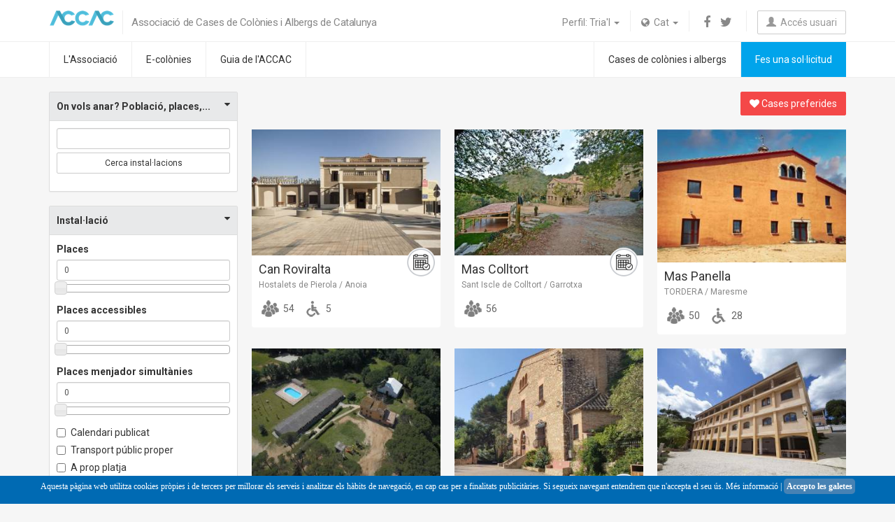

--- FILE ---
content_type: text/html
request_url: https://www.accac.cat/index.php?idioma=cat&seccio=cases&id=174
body_size: 5020
content:
<?xml version='1.0' encoding='utf-8' ?>

  <!DOCTYPE html PUBLIC "-//W3C//DTD XHTML 1.0 Transitional//EN" "http://www.w3.org/TR/xhtml1/DTD/xhtml1-transitional.dtd">

  <html xmlns="http://www.w3.org/1999/xhtml" xml:lang="ca">


  <head>
	
<meta http-equiv="Content-Type" content="application/xhtml+xml; charset=utf-8" />
      
            
      <!-- Go to www.addthis.com/dashboard to customize your tools -->
			<script type="text/javascript" src="//s7.addthis.com/js/300/addthis_widget.js#pubid=ra-574d5649187dbe77"></script>
      
      
		<link rel="canonical" href="https://www.accac.cat/" />
        <link href="//www.accac.cat/webnou/css/bootstrap.min.css" rel="stylesheet"> 
        <link href="//www.accac.cat/webnou/fuentes/stylesheet.css" rel="stylesheet">
        <link rel="stylesheet" href="https://maxcdn.bootstrapcdn.com/font-awesome/4.5.0/css/font-awesome.min.css">


        <link rel="stylesheet" type="text/css" href="//www.accac.cat/webnou/css_propis/estils.css?91774" />
        
        
        <!--<link rel="stylesheet" type="text/css" href="css_propis/seccions/cases.css?122956" />-->
        

        
        <!--<script language='Javascript' type="text/javascript" src="js/richtext.js?10146220"></script>-->

		    <!--<script src="js/jquery.bxslider.min.js"></script>
		    <link href="js/jquery.bxslider.css" rel="stylesheet" />-->
			
			<!-- jQuery (necessary for Bootstrap's JavaScript plugins) -->
			<script src="https://ajax.googleapis.com/ajax/libs/jquery/1.11.3/jquery.min.js"></script>
			<script src="https://code.jquery.com/ui/1.11.3/jquery-ui.min.js"></script>
			<link rel="stylesheet" href="//code.jquery.com/ui/1.11.3/themes/smoothness/jquery-ui.css">
			<!-- Include all compiled plugins (below), or include individual files as needed -->
			<script src="//www.accac.cat/webnou/js/bootstrap.min.js"></script>
      <script language='Javascript' type="text/javascript" src="//www.accac.cat/js/javascript2.js?84024"></script>      


        <title>El Rourell (fins des21) | ACCAC</title>
        <meta name="DESCRIPTION" content="ACCAC: Associació de Cases de Colònies i Albergs de Catalunya">
        <meta name="KEYWORDS" content="ACCAC,Associació,Cases,Colònies,Albergs,Catalunya,natura,escolar,mar,muntanya,escapada,estada,reserva,sol·licitud,grup,excursio,colonia,animals,allotjament,estiu,escola,esplai,agrupament,turisme,familiar,granja escola,aula natura">

        <meta name="title" content="El Rourell (fins des21) | ACCAC">
        <meta name="DC.Title" content="El Rourell (fins des21) | ACCAC">
        <meta http-equiv="title" content="El Rourell (fins des21) | ACCAC">
        <meta name="author" content="ACCAC.cat">
        <meta name="DC.Creator" content="ACCAC.cat">
        <meta http-equiv="keywords" content="ACCAC: Associació de Cases de Colònies i Albergs de Catalunya - ACCAC,Associació,Cases,Colònies,Albergs,Catalunya,natura,escolar,mar,muntanya,escapada,estada,reserva,sol·licitud,grup,excursio,colonia,animals,allotjament,estiu,escola,esplai,agrupament,turisme,familiar,granja escola,aula natura">
        <meta http-equiv="description" content="ACCAC: Associació de Cases de Colònies i Albergs de Catalunya - ACCAC,Associació,Cases,Colònies,Albergs,Catalunya,natura,escolar,mar,muntanya,escapada,estada,reserva,sol·licitud,grup,excursio,colonia,animals,allotjament,estiu,escola,esplai,agrupament,turisme,familiar,granja escola,aula natura">
        <meta http-equiv="DC.Description" content="ACCAC: Associació de Cases de Colònies i Albergs de Catalunya - ACCAC,Associació,Cases,Colònies,Albergs,Catalunya,natura,escolar,mar,muntanya,escapada,estada,reserva,sol·licitud,grup,excursio,colonia,animals,allotjament,estiu,escola,esplai,agrupament,turisme,familiar,granja escola,aula natura">

        <meta name="distribution" content="all">
        <meta name="robots" content="all">
        <meta http-equiv="imagetoolbar" content="no">
		
		        
      
        <meta name="viewport" content="width=device-width, initial-scale=1.0, maximum-scale=1.0, minimum-scale=1.0, user-scalable=no" />                
        
        <meta name="google-site-verification" content="c-QxQhSXs4bGzCXWikrwto1LJNyYyhWsaumh4PkP-jg" />

      	<meta name="google-translate-customization" content="c58c227d69424ed3-a864f6bfffab92b9-g2c38f7fd49ad93b2-d" />
		  <script type='text/javascript' src='https://platform-api.sharethis.com/js/sharethis.js#property=64884cd891ef70001294d16d&product=sop' async='async'></script>
</head>
<body>


    <!-- Fixed navbar -->
    <nav class="navbar navbar-default navbar-fixed-top visible-xs-block">
      <div class="container">
        <div class="navbar-header">
          <button type="button" class="navbar-toggle collapsed" data-toggle="collapse" data-target="#navbar" aria-expanded="false" aria-controls="navbar">
            <span class="sr-only">Toggle navigation</span>
            <span class="icon-bar"></span>
            <span class="icon-bar"></span>
            <span class="icon-bar"></span>
          </button>
          <a class="navbar-brand" href="/"><img src='/webnou/img/logo.png'></a>
        </div>
        <div id="navbar" class="navbar-collapse collapse">
          <ul class="nav navbar-nav">

			<li><a href='index.php'>Inici</a></li>
							<li class="dropdown dropdown-nav">
					<a href="#" class="dropdown-toggle" data-toggle="dropdown" role="button" aria-haspopup="true" aria-expanded="false">El Rourell (fins des21) <span class="caret"></span></a>
					<ul class="dropdown-menu">
						<li><a href='index.php?seccio=cases&amp;id=174#inici'>Inici</a></li>
						<li><a href='index.php?seccio=cases&amp;id=174#ins'>Serveis i equipaments</a></li>
						<li><a href='index.php?seccio=cases&amp;id=174#ser'>Activitats i recursos</a></li>
						<li><a href='index.php?seccio=cases&amp;id=174#sit'>Situació</a></li>
												<li><a href='index.php?seccio=cases&amp;id=174#res'>Fes una sol·licitud</a></li>
						           
						<li><a href="index.php?seccio=cases&id=174#contacte">Contacte</a></li>
						<!--<li><a href="#">Meteorologia</a></li>     -->
						<li><a href='?seccio=afegeixpreferit&id=174'><i class='fa fa-heart-o'></i> Afegir a preferides</a></li>					</ul>
				</li>
							<li class='dropdown dropdown-nav'>
				<a href="#" class="dropdown-toggle" data-toggle="dropdown" role="button" aria-haspopup="true" aria-expanded="false">Cases de colònies i albergs  <span class="caret"></span></a>
				<ul class='dropdown-menu'>
					<li><a href='index.php?seccio=cercav&tip=cases'>Veure-les totes / cercador</a></li>
					<li><a href='index.php?seccio=cercav&accio=resultats&preferides=cerca'>Preferides</a></li>
				</ul>
			</li>
			<li><a href='index.php?seccio=cir'>Fes una sol·licitud</a></li>
						
				<li class="dropdown dropdown-nav">
					<a href="#" class="dropdown-toggle" data-toggle="dropdown" role="button" aria-haspopup="true" aria-expanded="false">Perfils <span class="caret"></span></a>
					<ul class="dropdown-menu">
						<li><a href='index.php?tip=escoles'>Escoles</a></li>
						<li><a href='index.php?tip=entitats'>Entitats</a></li>
						<li><a href='index.php?tip=parti'>Famílies i amics</a></li>
						<li><a href='index.php?tip=gestors'>Gestors</a></li>
					</ul>
				</li>
				<li class="dropdown dropdown-nav">
					<a href="#" class="dropdown-toggle" data-toggle="dropdown" role="button" aria-haspopup="true" aria-expanded="false">L'Associació <span class="caret"></span></a>
					<ul class="dropdown-menu">
						<li><a href='index.php?seccio=associacio'>L'Associació</a></li>
						<li><a href='http://www.e-colonies.cat'>e-colònies</a></li>
						<li><a href='/guia'>Guia de l'ACCAC</a></li>
					</ul>
				</li>									

						
			<li class="dropdown dropdown-nav">
				<a href="#" class="dropdown-toggle" data-toggle="dropdown" role="button" aria-haspopup="true" aria-expanded="false">Idioma <span class="caret"></span></a>
				<ul class="dropdown-menu">
						<li><a href='index.php?idioma=cat'>Català</a></li>
						<li><a href='index.php?idioma=cast'>Español</a></li>
						<li><a href='index.php?idioma=eng'>English</a></li>
						<li><a href='index.php?idioma=fra'>Français</a></li>
				</ul>
			</li>
			<li><a href='index.php?seccio=contacte'>Contacta'ns</a></li>
          </ul>
          <!--<ul class="nav navbar-nav navbar-right">
            <li><a href="../navbar/">Default</a></li>
            <li><a href="../navbar-static-top/">Static top</a></li>
            <li class="active"><a href="./">Fixed top <span class="sr-only">(current)</span></a></li>
          </ul>-->
        </div><!--/.nav-collapse -->
      </div>
    </nav>

    <header>
    <div class='conbordeabajo1 hidden-xs'>

      <div class='container'>
        <div class='row'>
    
                
                <div class='col-sm-6 pull-left'>
                    <div class='logo_lg'><a href="/"><img src='/webnou/img/logo.png' class='img-responsive'></a></div>
                    <div class='claimlogo visible-lg-block'>Associació de Cases de Colònies i Albergs de Catalunya</div>          
                </div>
                <div class='col-sm-6'>
                    
          
                      						  <div class='login_cap hidden-sm'>
						   <a href='https://www.accac.cat/admin' target='_blank'><button type="button" class='btn btn-default'><span class='glyphicon glyphicon-user'></span>&nbsp;&nbsp;Accés usuari</button></a>
						  </div>
					  
                      <div class='separaambfilet'></div>    

                      <div class='xarxes_cap'>
                        <a href='https://www.facebook.com/associacio.accac/?fref=ts' target='_blank'><i class="fa fa-facebook"></i></a>
                        <a href='https://twitter.com/accac_' target='_blank'><i class="fa fa-twitter"></i></a>
													<!--<a class='hidden-sm' href='https://plus.google.com/101570765878433525105' target='_blank'><i class="fa fa-google-plus"></i></a>-->
						                      </div>

                    <div class='separaambfilet'></div>

                    <div class="dropdown menuperfils">					
					  						  <a href="#" class="dropdown-toggle" id="dLabel" type="button" data-toggle="dropdown" aria-haspopup="true" aria-expanded="false"><i class="fa fa-globe"></i>&nbsp;&nbsp;Cat <span class="caret"></span></button>
						  <ul class="dropdown-menu" aria-labelledby="dLabel">
							  <li><a href='index.php?idioma=cast'>Esp</a></li>
							  <li><a href='index.php?idioma=eng'>Eng</a></li>
							  <li><a href='index.php?idioma=fra'>Fra</a></li>
						  </ul>
						  						 
                    </div>  
											<div class='separaambfilet'></div>
						<div class="dropdown menuperfils">
						  <a href="#" class="dropdown-toggle" id="dLabel" type="button" data-toggle="dropdown" aria-haspopup="true" aria-expanded="false">					  
						  						  Perfil: Tria'l						  <span class="caret"></span></a>
						   <ul class="dropdown-menu" aria-labelledby="dLabel">						
							<li><a href='index.php?tip=escoles'>Escoles</a></li>
							<li><a href='index.php?tip=entitats'>Entitats</a></li>
							<li><a href='index.php?tip=parti'>Famílies i amics</a></li>              
							<li><a href='index.php?tip=gestors'>Gestors</a></li>
						  </ul>
						</div>
					                    
                </div>
    
        </div>
      </div>
    </div>
    <div class='conbordeabajo2 hidden-xs'>
      <div class='container'>
        <div class='row'>                      
                
                <div class='col-md-12'>
                    <a class='menuesq' data-toggle="tooltip" data-placement="bottom" title="Qui som" href='index.php?seccio=associacio'>L'Associació</a>        
											<a class='menuesq' data-toggle="tooltip" data-placement="bottom" title="Informa’t al diari digital sobre les colònies i l’educació." href='http://www.e-colonies.cat' target='_blank'>E-colònies</a>
						<a class='menuesq hidden-sm' data-toggle="tooltip" data-placement="bottom" title="Guia de l'ACCAC" href='/guia'>Guia de l'ACCAC</a>
																<a class='menudrt2' title="Demana’ns una proposta personalitzada" data-toggle="tooltip" data-placement="bottom"  href='#res'>Fes una sol·licitud</a>  
					                    
                    <a class='menudrt' title="Descobreix totes les instal·lacions de l’ACCAC" data-toggle="tooltip" data-placement="bottom" href='index.php?seccio=cercav&tip=cases'>Cases de colònies i albergs</a>
      
                </div>
                
        </div>
      </div>
     </div>
    </div>
  </header>

                    <div class='container'>
            
<!--                <div class='row'>
                 <div class='col-lg-12'>
                  
                    <ol class="breadcrumb">
                      <li><a href="#">Home</a></li>
                      <li><a href="#">Library</a></li>
                      <li class="active">Data</li>
                    </ol>
                  
                                     </div>
                </div>
              <div class='col-lg-12'><div class='page-header'><h1>El Rourell (fins des21)</h1></div></div>--><script>self.location.href='index.php?seccio=cercav';</script><script>
$("#programa table").addClass("table").removeAttr("width");
</script></div></div>      

<!-- -->

	<footer>

	<div class='container'>
		<div class='col-md-4'>
			<img class='logopeu' src='https://www.accac.cat/webnou/img/logonegatiu.png' /><br />
			Cr. Viladomat, 174<br />
			08015 BARCELONA<br />
			<!--Av. Portal de l'Àngel, 7, 4t, M/N.<br />
			08002 Barcelona<br />-->
		<br />
			<i class="fa fa-phone fa-fw"></i> +34 93 412 14 37<br />
			<i class="fa fa-envelope fa-fw"></i> <a href="/cdn-cgi/l/email-protection#46272525272506272525272568252732"><span class="__cf_email__" data-cfemail="d6b7b5b5b7b596b7b5b5b7b5f8b5b7a2">[email&#160;protected]</span></a><br />
		<i class="fa fa-globe fa-fw"></i> <a href='https://www.accac.cat'>www.accac.cat</a><br />
		<br />
		<a href='https://www.facebook.com/associacio.accac/?fref=ts' target='_blank'><i class="fa fa-facebook fa-2x"></i></a>&nbsp;&nbsp;&nbsp;
		<a href='https://twitter.com/accac_' target='_blank'><i class="fa fa-twitter fa-2x"></i></a><!--&nbsp;&nbsp;&nbsp;
		<a class='hidden-sm' href='https://plus.google.com/101570765878433525105' target='_blank'><i class="fa fa-google-plus fa-2x"></i></a>-->
		</div>
		<div class='col-md-2'>
			<div class='itempeu'>
				<a href='index.php?seccio=associacio'>L'Associació</a>
			</div>
			<div class='itempeu'>
				<a href='http://www.e-colonies.cat' target='_blank'>E-Colònies</a>
			</div>
			<div class='itempeu'><a href='/guia'>Guia de l'ACCAC</a></div>
			<div class='itempeu'>
				<a href='/lleure'>Revista "Lleure"</a>
			</div>
			<div class='itempeu'>
				<a href='javascript:void(0);'></a>
			</div>
			<div class='itempeu'>
				<a href='index.php?seccio=cercav&tip=cases'>Cases i albergs</a>
			</div>
			<div class='itempeu'>
				<a href='index.php?seccio=cir'>Fes una sol·licitud</a>
			</div>
		</div>
		<div class='col-md-4'>
			<div class='itempeu'>
				<a href='index.php?tip=escoles'>Escoles</a>
			</div>
			<div class='itempeu'>
				<a href='index.php?tip=entitats'>Entitats</a>
			</div>
			<div class='itempeu'>
				<a href='index.php?tip=parti'>Famílies i amics</a>
			</div>
			<div class='itempeu'>
				<a href='index.php?tip=gestors'>Gestors</a>
			</div>	
		</div>
		<div class='col-md-2'>
			<!--<div class='itempeu'>
				<a href=''>Mapa web</a>
			</div>-->
			<div class='itempeu'>
				<a href='index.php?seccio=avislegal'>Avís legal</a>
			</div>
			<div class='itempeu'>
				<a href='index.php?seccio=politicadeprivacitat'>Política de privacitat</a>
			</div>
			<div class='itempeu'>
				<a href='index.php?seccio=contacte'>Contacta'ns</a>
			</div>
		<div class='itempeu'>
		 <a href='https://www.accac.cat/admin' targe='_blank'>Accés usuari</a>
		</div>
			<div class='itempeu'>
				<a href=''></a>
			</div>
						<div class='itempeu'>
				<a href='index.php?idioma=cast'>Español</a>
			</div>
			<!--<div class='itempeu'>
				<a href='index.php?seccio=cases&idioma=eng'>English</a>
			</div>
			<div class='itempeu'>
				<a href='index.php?seccio=cases&idioma=fra'>Français</a>
			</div>-->
			<div class='itempeu'>
			<div id="google_translate_element"></div><script data-cfasync="false" src="/cdn-cgi/scripts/5c5dd728/cloudflare-static/email-decode.min.js"></script><script type="text/javascript">
				function googleTranslateElementInit() {
				  new google.translate.TranslateElement({pageLanguage: 'ca', multilanguagePage: true}, 'google_translate_element');
				}
				</script><script type="text/javascript" src="//translate.google.com/translate_a/element.js?cb=googleTranslateElementInit"></script>
			</div>
		</div>
	</div>

	</footer>



    <script>
  (function(i,s,o,g,r,a,m){i['GoogleAnalyticsObject']=r;i[r]=i[r]||function(){
  (i[r].q=i[r].q||[]).push(arguments)},i[r].l=1*new Date();a=s.createElement(o),
  m=s.getElementsByTagName(o)[0];a.async=1;a.src=g;m.parentNode.insertBefore(a,m)
  })(window,document,'script','//www.google-analytics.com/analytics.js','ga');

  ga('create', 'UA-1537487-1', 'auto');
  ga('send', 'pageview');

</script>
	
    <script>
    $(function () {
          $('[data-toggle="tooltip"]').tooltip()
      })
    </script>
     


<script src="/webnou/js/js.cookie.js"></script>	
<div id="barracookies">
	Aquesta pàgina web utilitza cookies pròpies i de tercers per millorar els serveis i analitzar els hàbits de navegació, en cap cas per a finalitats publicitàries. Si segueix navegant entendrem que n'accepta el seu ús.
	<a href="/index.php?seccio=politicadeprivacitat">Més informació</a> | <a href="javascript:void(0);" onclick="var expiration = new Date(); expiration.setTime(expiration.getTime() + (60000*60*24*365)); setCookie('avisocookies','1',expiration,'/');document.getElementById('barracookies').style.display='none';"><b>Accepto les galetes</b></a>

	</div>
	<!-- Estilo barra CSS -->
	<style>#barracookies {display: none;z-index: 99999;position:fixed;left:0px;right:0px;bottom:0px;width:100%;min-height:40px;padding:5px;background: #006ab3;color:#ffffff;line-height:20px;font-family:verdana;font-size:12px;text-align:center;box-sizing:border-box;} #barracookies a:nth-child(2) {padding:4px;background:#4682B4;border-radius:5px;text-decoration:none;} #barracookies a {color: #fff;text-decoration: none;}</style>
	<script type='text/javascript'>function setCookie(name,value,expires,path,domain,secure){document.cookie=name+"="+escape(value)+((expires==null)?"":"; expires="+expires.toGMTString())+((path==null)?"":"; path="+path)+((domain==null)?"":"; domain="+domain)+((secure==null)?"":"; secure")}function getCookie(name){var cname=name+"=";var dc=document.cookie;if(dc.length>0){begin=dc.indexOf(cname);if(begin!=-1){begin+=cname.length;end=dc.indexOf(";",begin);if(end==-1)end=dc.length;return unescape(dc.substring(begin,end))}}return null}function delCookie(name,path,domain){if(getCookie(name)){document.cookie=name+"="+((path==null)?"":"; path="+path)+((domain==null)?"":"; domain="+domain)+"; expires=Thu, 01-Jan-70 00:00:01 GMT"}}</script>
	<!-- Gestión barra aviso cookies -->
	<script type='text/javascript'>
	var comprobar = getCookie("avisocookies");
	if (comprobar != null) {}
	else {
	var expiration = new Date();
	expiration.setTime(expiration.getTime() + (60000*60*24*365));
	setCookie("avisocookies","1",expiration);
	document.getElementById("barracookies").style.display="block"; }
	</script>



</body>
</html>




--- FILE ---
content_type: text/html
request_url: https://www.accac.cat/index.php?seccio=cercav
body_size: 18790
content:
<?xml version='1.0' encoding='utf-8' ?>

  <!DOCTYPE html PUBLIC "-//W3C//DTD XHTML 1.0 Transitional//EN" "http://www.w3.org/TR/xhtml1/DTD/xhtml1-transitional.dtd">

  <html xmlns="http://www.w3.org/1999/xhtml" xml:lang="ca">


  <head>
	
<meta http-equiv="Content-Type" content="application/xhtml+xml; charset=utf-8" />
            
      <!-- Go to www.addthis.com/dashboard to customize your tools -->
			<script type="text/javascript" src="//s7.addthis.com/js/300/addthis_widget.js#pubid=ra-574d5649187dbe77"></script>
      
      
		<link rel="canonical" href="https://www.accac.cat/index.php?seccio=cercav" />
        <link href="//www.accac.cat/webnou/css/bootstrap.min.css" rel="stylesheet"> 
        <link href="//www.accac.cat/webnou/fuentes/stylesheet.css" rel="stylesheet">
        <link rel="stylesheet" href="https://maxcdn.bootstrapcdn.com/font-awesome/4.5.0/css/font-awesome.min.css">


        <link rel="stylesheet" type="text/css" href="//www.accac.cat/webnou/css_propis/estils.css?121052" />
        
        
        <!--<link rel="stylesheet" type="text/css" href="css_propis/seccions/cercav.css?42318" />-->
        

        
        <!--<script language='Javascript' type="text/javascript" src="js/richtext.js?8217056"></script>-->

		    <!--<script src="js/jquery.bxslider.min.js"></script>
		    <link href="js/jquery.bxslider.css" rel="stylesheet" />-->
			
			<!-- jQuery (necessary for Bootstrap's JavaScript plugins) -->
			<script src="https://ajax.googleapis.com/ajax/libs/jquery/1.11.3/jquery.min.js"></script>
			<script src="https://code.jquery.com/ui/1.11.3/jquery-ui.min.js"></script>
			<link rel="stylesheet" href="//code.jquery.com/ui/1.11.3/themes/smoothness/jquery-ui.css">
			<!-- Include all compiled plugins (below), or include individual files as needed -->
			<script src="//www.accac.cat/webnou/js/bootstrap.min.js"></script>
      <script language='Javascript' type="text/javascript" src="//www.accac.cat/js/javascript2.js?15181"></script>      


        <title>ACCAC: Associació de Cases de Colònies i Albergs de Catalunya</title>
        <meta name="DESCRIPTION" content="ACCAC: Associació de Cases de Colònies i Albergs de Catalunya">
        <meta name="KEYWORDS" content="ACCAC,Associació,Cases,Colònies,Albergs,Catalunya,natura,escolar,mar,muntanya,escapada,estada,reserva,sol·licitud,grup,excursio,colonia,animals,allotjament,estiu,escola,esplai,agrupament,turisme,familiar,granja escola,aula natura">

        <meta name="title" content="ACCAC: Associació de Cases de Colònies i Albergs de Catalunya">
        <meta name="DC.Title" content="ACCAC: Associació de Cases de Colònies i Albergs de Catalunya">
        <meta http-equiv="title" content="ACCAC: Associació de Cases de Colònies i Albergs de Catalunya">
        <meta name="author" content="ACCAC.cat">
        <meta name="DC.Creator" content="ACCAC.cat">
        <meta http-equiv="keywords" content="ACCAC: Associació de Cases de Colònies i Albergs de Catalunya - ACCAC,Associació,Cases,Colònies,Albergs,Catalunya,natura,escolar,mar,muntanya,escapada,estada,reserva,sol·licitud,grup,excursio,colonia,animals,allotjament,estiu,escola,esplai,agrupament,turisme,familiar,granja escola,aula natura">
        <meta http-equiv="description" content="ACCAC: Associació de Cases de Colònies i Albergs de Catalunya - ACCAC,Associació,Cases,Colònies,Albergs,Catalunya,natura,escolar,mar,muntanya,escapada,estada,reserva,sol·licitud,grup,excursio,colonia,animals,allotjament,estiu,escola,esplai,agrupament,turisme,familiar,granja escola,aula natura">
        <meta http-equiv="DC.Description" content="ACCAC: Associació de Cases de Colònies i Albergs de Catalunya - ACCAC,Associació,Cases,Colònies,Albergs,Catalunya,natura,escolar,mar,muntanya,escapada,estada,reserva,sol·licitud,grup,excursio,colonia,animals,allotjament,estiu,escola,esplai,agrupament,turisme,familiar,granja escola,aula natura">

        <meta name="distribution" content="all">
        <meta name="robots" content="all">
        <meta http-equiv="imagetoolbar" content="no">
		
		        
      
        <meta name="viewport" content="width=device-width, initial-scale=1.0, maximum-scale=1.0, minimum-scale=1.0, user-scalable=no" />                
        
        <meta name="google-site-verification" content="c-QxQhSXs4bGzCXWikrwto1LJNyYyhWsaumh4PkP-jg" />

      	<meta name="google-translate-customization" content="c58c227d69424ed3-a864f6bfffab92b9-g2c38f7fd49ad93b2-d" />
		  <script type='text/javascript' src='https://platform-api.sharethis.com/js/sharethis.js#property=64884cd891ef70001294d16d&product=sop' async='async'></script>
</head>
<body>


    <!-- Fixed navbar -->
    <nav class="navbar navbar-default navbar-fixed-top visible-xs-block">
      <div class="container">
        <div class="navbar-header">
          <button type="button" class="navbar-toggle collapsed" data-toggle="collapse" data-target="#navbar" aria-expanded="false" aria-controls="navbar">
            <span class="sr-only">Toggle navigation</span>
            <span class="icon-bar"></span>
            <span class="icon-bar"></span>
            <span class="icon-bar"></span>
          </button>
          <a class="navbar-brand" href="/"><img src='/webnou/img/logo.png'></a>
        </div>
        <div id="navbar" class="navbar-collapse collapse">
          <ul class="nav navbar-nav">

			<li><a href='index.php'>Inici</a></li>
						<li class='dropdown dropdown-nav'>
				<a href="#" class="dropdown-toggle" data-toggle="dropdown" role="button" aria-haspopup="true" aria-expanded="false">Cases de colònies i albergs  <span class="caret"></span></a>
				<ul class='dropdown-menu'>
					<li><a href='index.php?seccio=cercav&tip=cases'>Veure-les totes / cercador</a></li>
					<li><a href='index.php?seccio=cercav&accio=resultats&preferides=cerca'>Preferides</a></li>
				</ul>
			</li>
			<li><a href='index.php?seccio=cir'>Fes una sol·licitud</a></li>
						
				<li class="dropdown dropdown-nav">
					<a href="#" class="dropdown-toggle" data-toggle="dropdown" role="button" aria-haspopup="true" aria-expanded="false">Perfils <span class="caret"></span></a>
					<ul class="dropdown-menu">
						<li><a href='index.php?tip=escoles'>Escoles</a></li>
						<li><a href='index.php?tip=entitats'>Entitats</a></li>
						<li><a href='index.php?tip=parti'>Famílies i amics</a></li>
						<li><a href='index.php?tip=gestors'>Gestors</a></li>
					</ul>
				</li>
				<li class="dropdown dropdown-nav">
					<a href="#" class="dropdown-toggle" data-toggle="dropdown" role="button" aria-haspopup="true" aria-expanded="false">L'Associació <span class="caret"></span></a>
					<ul class="dropdown-menu">
						<li><a href='index.php?seccio=associacio'>L'Associació</a></li>
						<li><a href='http://www.e-colonies.cat'>e-colònies</a></li>
						<li><a href='/guia'>Guia de l'ACCAC</a></li>
					</ul>
				</li>									

						
			<li class="dropdown dropdown-nav">
				<a href="#" class="dropdown-toggle" data-toggle="dropdown" role="button" aria-haspopup="true" aria-expanded="false">Idioma <span class="caret"></span></a>
				<ul class="dropdown-menu">
						<li><a href='index.php?idioma=cat'>Català</a></li>
						<li><a href='index.php?idioma=cast'>Español</a></li>
						<li><a href='index.php?idioma=eng'>English</a></li>
						<li><a href='index.php?idioma=fra'>Français</a></li>
				</ul>
			</li>
			<li><a href='index.php?seccio=contacte'>Contacta'ns</a></li>
          </ul>
          <!--<ul class="nav navbar-nav navbar-right">
            <li><a href="../navbar/">Default</a></li>
            <li><a href="../navbar-static-top/">Static top</a></li>
            <li class="active"><a href="./">Fixed top <span class="sr-only">(current)</span></a></li>
          </ul>-->
        </div><!--/.nav-collapse -->
      </div>
    </nav>

    <header>
    <div class='conbordeabajo1 hidden-xs'>

      <div class='container'>
        <div class='row'>
    
                
                <div class='col-sm-6 pull-left'>
                    <div class='logo_lg'><a href="/"><img src='/webnou/img/logo.png' class='img-responsive'></a></div>
                    <div class='claimlogo visible-lg-block'>Associació de Cases de Colònies i Albergs de Catalunya</div>          
                </div>
                <div class='col-sm-6'>
                    
          
                      						  <div class='login_cap hidden-sm'>
						   <a href='https://www.accac.cat/admin' target='_blank'><button type="button" class='btn btn-default'><span class='glyphicon glyphicon-user'></span>&nbsp;&nbsp;Accés usuari</button></a>
						  </div>
					  
                      <div class='separaambfilet'></div>    

                      <div class='xarxes_cap'>
                        <a href='https://www.facebook.com/associacio.accac/?fref=ts' target='_blank'><i class="fa fa-facebook"></i></a>
                        <a href='https://twitter.com/accac_' target='_blank'><i class="fa fa-twitter"></i></a>
													<!--<a class='hidden-sm' href='https://plus.google.com/101570765878433525105' target='_blank'><i class="fa fa-google-plus"></i></a>-->
						                      </div>

                    <div class='separaambfilet'></div>

                    <div class="dropdown menuperfils">					
					  						  <a href="#" class="dropdown-toggle" id="dLabel" type="button" data-toggle="dropdown" aria-haspopup="true" aria-expanded="false"><i class="fa fa-globe"></i>&nbsp;&nbsp;Cat <span class="caret"></span></button>
						  <ul class="dropdown-menu" aria-labelledby="dLabel">
							  <li><a href='index.php?idioma=cast'>Esp</a></li>
							  <li><a href='index.php?idioma=eng'>Eng</a></li>
							  <li><a href='index.php?idioma=fra'>Fra</a></li>
						  </ul>
						  						 
                    </div>  
											<div class='separaambfilet'></div>
						<div class="dropdown menuperfils">
						  <a href="#" class="dropdown-toggle" id="dLabel" type="button" data-toggle="dropdown" aria-haspopup="true" aria-expanded="false">					  
						  						  Perfil: Tria'l						  <span class="caret"></span></a>
						   <ul class="dropdown-menu" aria-labelledby="dLabel">						
							<li><a href='index.php?tip=escoles'>Escoles</a></li>
							<li><a href='index.php?tip=entitats'>Entitats</a></li>
							<li><a href='index.php?tip=parti'>Famílies i amics</a></li>              
							<li><a href='index.php?tip=gestors'>Gestors</a></li>
						  </ul>
						</div>
					                    
                </div>
    
        </div>
      </div>
    </div>
    <div class='conbordeabajo2 hidden-xs'>
      <div class='container'>
        <div class='row'>                      
                
                <div class='col-md-12'>
                    <a class='menuesq' data-toggle="tooltip" data-placement="bottom" title="Qui som" href='index.php?seccio=associacio'>L'Associació</a>        
											<a class='menuesq' data-toggle="tooltip" data-placement="bottom" title="Informa’t al diari digital sobre les colònies i l’educació." href='http://www.e-colonies.cat' target='_blank'>E-colònies</a>
						<a class='menuesq hidden-sm' data-toggle="tooltip" data-placement="bottom" title="Guia de l'ACCAC" href='/guia'>Guia de l'ACCAC</a>
																<a class='menudrt2' title="Demana’ns una proposta personalitzada" data-toggle="tooltip" data-placement="bottom" href='index.php?seccio=cir'>Fes una sol·licitud</a>  
					                    
                    <a class='menudrt' title="Descobreix totes les instal·lacions de l’ACCAC" data-toggle="tooltip" data-placement="bottom" href='index.php?seccio=cercav&tip=cases'>Cases de colònies i albergs</a>
      
                </div>
                
        </div>
      </div>
     </div>
    </div>
  </header>

                    <div class='container'>
            
<!--                <div class='row'>
                 <div class='col-lg-12'>
                  
                    <ol class="breadcrumb">
                      <li><a href="#">Home</a></li>
                      <li><a href="#">Library</a></li>
                      <li class="active">Data</li>
                    </ol>
                  
                                     </div>
                </div>
              <div class='col-lg-12'><div class='page-header'><h1>Cerca avançada</h1></div></div>--><div class='row'>

<div class='col-sm-3'>


  <div id='caixacercador'>

         <form method='get' action='' onsubmit="javascript:return obrecapesamagades();">
         <input type='hidden' name='seccio' value='cercav'>
         <input type='hidden' name='accio' value='resultats'>

        <script>
        function toggleBloc(id) {
          var nomCapa="blocamplia"+id;
          var nomH5="h5"+nomCapa;
          if ($("#"+nomH5).hasClass("tancat")) {
            $("#"+nomH5).removeClass("tancat").addClass("obert");
            $("#"+nomCapa).slideDown();
          } else {
            $("#"+nomH5).removeClass("obert").addClass("tancat");            
            $("#"+nomCapa).slideUp();
          }
        }
        </script>
         
		
         <div class="panel panel-default">
            <div class="panel-heading" id='h5blocamplia1' onclick='javascript:toggleBloc(1);' class='obert'>On vols anar? Població, places,... <i class='fa fa-caret-down pull-right'></i></div>
            <div class="panel-body">
              <div id='blocamplia1'>
              <div class='form-group form-group-sm'>
                <input class='form-control input-sm input-sm' type='text' name='clauactiv' value="" class='clauactiv' list="nombreLista">
				
				<datalist id="nombreLista">
					<option value="El Mirador" /><option value="Mirador" /><option value="Alberg El Mirador" /><option value="Alberg" /><option value="la Coma i la Pedra" /><option value="Solsonès" /><option value="Terres de Lleida" /><option value="Solsona" /><option value="Castellar de la Ribera" /><option value="Clariana de Cardener" /><option value="Lladurs" /><option value="Llobera" /><option value="Navès" /><option value="Odèn" /><option value="Olius" /><option value="Pinós" /><option value="Sant Llorenç de Morunys" /><option value="Anglès" /><option value="Astronomia-planetari" /><option value="Cultura popular" /><option value="Educació ambiental" /><option value="Estades a la neu-esquí" /><option value="Excursions i descobertes" /><option value="Multiculturalitat" /><option value="Oficis i tradicions" /><option value="Treball de síntesi" /><option value="Calefacció" /><option value="Televisió" /><option value="DVD" /><option value="Sala d'estar" /><option value="Sala polivalent" /><option value="Sala gran" /><option value="Àrea de Pícnic" /><option value="Piscina pròpia" /><option value="Piscina coberta" /><option value="Camp de futbol" /><option value="Pista de bàsquet" /><option value="Camp de voleibol" /><option value="Instal·lacions de 121 a 290 places" /><option value="Pensió completa" /><option value="Mitja pensió" /><option value="Dormir i esmorzar" /><option value="Muntanya" /><option value="Cal Diable" /><option value="Diable" /><option value="Pontons" /><option value="Alt Penedès" /><option value="Barcelona interior" /><option value="Vilafranca del Penedès" /><option value="Sant Sadurní d'Anoia" /><option value="Mediona" /><option value="Santa Margarida i els Monjos" /><option value="Gelida" /><option value=" Castanyada" /><option value="Granja" /><option value="Hort" /><option value="Transformació d'aliments" /><option value="Verema" /><option value="Wifi" /><option value="Projector" /><option value="Barbacoa" /><option value="Transport públic a menys de 3 km" /><option value="Bus a menys de 3 km" /><option value="Transport públic a menys de 6 km" /><option value="Bus a menys de 6 km" /><option value="Instal·lacions de 81 a 120 places" /><option value="Allotjament" /><option value="Dinar i passar el dia" /><option value="Interior" /><option value="Ruta de les Fonts" /><option value="Ruta per les Ermites de Pontons" /><option value="Puig del Castellar" /><option value="Puig de Solanes i Puig de les Agulles" /><option value="Sant Joan de la Muntanya" /><option value="Cal Gort" /><option value="Gort" /><option value="Granja escola" /><option value="La Pobla de Cérvoles" /><option value="Garrigues" /><option value="Les Borges Blanques" /><option value=" Juneda" /><option value="Arbeca" /><option value="Activitats artístiques" /><option value="Apicultura" /><option value="Aventura" /><option value="Castanyada" /><option value="Oli" /><option value="Sostenibilitat i renovables" /><option value="Piscina propera" /><option value="Dret a cuina" /><option value="Can Clarens" /><option value="Clarens" /><option value="Vallgorguina" /><option value="Vallès Oriental" /><option value="Granollers" /><option value="l'Ametlla del Vallès" /><option value="Bigues i Riells" /><option value="Caldes de Montbui" /><option value="Canovelles" /><option value="Cardedeu" /><option value="les Franqueses del Vallès" /><option value="la Garriga" /><option value="Gualba" /><option value="la Llagosta" /><option value="Llinars del Vallès" /><option value="Lliçà d'Amunt" /><option value="Lliçà de Vall" /><option value="Martorelles" /><option value="Mollet del Vallès" /><option value="Montmeló" /><option value="Montornés del Vallès" /><option value="Parets del Vallès" /><option value="la Roca del Vallès" /><option value="Sant Antoni de Vilamajor" /><option value="Sant Celoni" /><option value="Sant Esteve de Palautordera" /><option value="Sant Feliu de Codines" /><option value="Sant Pere de Vilamajor" /><option value="Santa Maria de Palautordera" /><option value="Vallromanes" /><option value="Vilanova del Vallès" /><option value="El Montseny" /><option value="Parc Natural del Montseny" /><option value="Prehistòria i història" /><option value="Paint ball" /><option value="Festes populars" /><option value="" /><option value="Equip de so" /><option value="Admetem animals" /><option value="Bosc" /><option value="Tennis taula" /><option value="Camp de futbol mides reglamentàries" /><option value="Pista polivalent" /><option value="Instal·lacions de 61 a 80 places" /><option value="Passar el dia" /><option value="Platja a menys de 20 km" /><option value="Platja a menys de 30 km" /><option value="Descoberta del Parc Natural del Montnegre i el Corredor" /><option value="El dolmen de "Pedra Gentil"" /><option value="Les fonts de Vallgorguina" /><option value="Can Bajona" /><option value="Bajona" /><option value="Camp de gespa" /><option value="Camp de bàsquet" /><option value="Castell de Cardona" /><option value="Mines de Sal" /><option value="Església i cripta Romànica de Sant Esteve d'Olius" /><option value="Pantà de Sant Ponç" /><option value="Serra de Busa" /><option value="PRessó del Capotell" /><option value="La Vall d'Ora" /><option value="Port del Compte" /><option value="Can Mas" /><option value="Torrelles de Llobregat" /><option value="Baix Llobregat" /><option value="Litoral de Barcelona" /><option value="Sant Feliu de Llobregat" /><option value="Abrera" /><option value="Castelldefels" /><option value="Cervelló" /><option value="Corbera de Llobregat" /><option value="Cornellà de Llobregat" /><option value="Esparraguera" /><option value="Esplugues de Llobregat" /><option value="Gavà" /><option value="Martorell" /><option value="Molins de Rei" /><option value="Olesa de Montserrat" /><option value="El Prat de Llobregat" /><option value="Sant Andreu de la Barca" /><option value="Sant Boi de Llobregat" /><option value="Sant Joan Despí" /><option value="Sant Just Desvern" /><option value="Sant Vicenç dels Horts" /><option value="Viladecans" /><option value=" Vallirana" /><option value="Parc natural Aiguamolls Empordà" /><option value="Can Montcau" /><option value="Montcau" /><option value="La Roca del Vallès" /><option value="Can Pere" /><option value="Pere" /><option value="Sant Pere de Ribes" /><option value="Garraf" /><option value="Vilanova i la Geltrú" /><option value="Canyelles" /><option value="Cubelles" /><option value="Olivella" /><option value="San Pere de Ribes" /><option value="Sitges" /><option value="Platja a menys de 10 km" /><option value="Can Putxet" /><option value="Putxet" /><option value="Tir amb arc" /><option value="Tren a menys de 3 km" /><option value="Tren a menys de 6 km" /><option value="Can Vilalta" /><option value="Vilalta" /><option value="Moià" /><option value="Moianès" /><option value="Calders" /><option value="Castellterçol" /><option value="Monistrol de Calders" /><option value="Santa Maria d'Oló" /><option value="Planetari" /><option value="Teatre" /><option value="Circuit de miniaventura" /><option value="Colònies Cadí" /><option value="Cadí" /><option value="Bellver de Cerdanya" /><option value="Cerdanya" /><option value="Pirineus" /><option value="Puigcerdà" /><option value="Font-Romeu" /><option value="Lles de Cerdanya" /><option value="la Tor de Querol" /><option value="Carpa" /><option value="Instal·lacions de 12 a 60 places" /><option value="El Xaloc" /><option value="Xaloc" /><option value="Educació emocional" /><option value="Paintball" /><option value="El Pedraforca" /><option value="Pedraforca" /><option value="Saldes" /><option value="Berguedà" /><option value="Berga" /><option value="Casserres" /><option value="Castellar de n'Hug" /><option value="Gironella" /><option value="Guardiola del Berguedà" /><option value="Olvan" /><option value="La Pobla de Lillet" /><option value="Puig-Reig" /><option value="El Pinar" /><option value="Pinar" /><option value="Arqueologia" /><option value="Sala tatami" /><option value="La Cadamont" /><option value="Cadamont" /><option value="Sant Joan les Fonts" /><option value="Garrotxa" /><option value="Olot" /><option value="Besalú" /><option value="Sant Feliu de Pallerols" /><option value="Santa Pau" /><option value="Vall de Bianya" /><option value="Vall de'n Bas" /><option value="Castanya" /><option value="Transformacions d'aliments" /><option value="Vulcanisme" /><option value="La Canova" /><option value="Canova" /><option value="Batet" /><option value="La Capella-Poblet" /><option value="La Capella" /><option value="Finca Capella" /><option value="L'Espluga de Francolí" /><option value="Conca de Barberà" /><option value="Tarragona interior" /><option value="Montblanc" /><option value="Blancafort" /><option value="Espluga de Francolí" /><option value="Santa Coloma de Queralt" /><option value="Camp de bàdminton" /><option value="Pista de tennis" /><option value="Circuit d'aventura" /><option value="La Carral" /><option value="Carral" /><option value="El Miracle" /><option value="Rocòdrom" /><option value="La Figuera" /><option value="Figuera" /><option value="Castellnou de Bages" /><option value="Bages" /><option value="Manresa" /><option value="Artés" /><option value="Avinyó" /><option value="Cardona" /><option value="Monistrol de Montserrat" /><option value="Sallent" /><option value="Sant Fruitós del Bages" /><option value="Sant Joan de Vilatorrada" /><option value="Sant Vicenç de Castellet" /><option value="Santpedor" /><option value="Súria" /><option value="La Marinada" /><option value="Marinada" /><option value="Cambrils" /><option value="Baix Camp" /><option value="Litoral de Tarragona" /><option value="Reus" /><option value="Les Borges del Camp" /><option value="Mont-Roig del Camp" /><option value="Prades" /><option value="Riudoms" /><option value="La Selva del Camp" /><option value="L'Hospitalet de l'Infant" /><option value="Escola de mar" /><option value="Platja a menys de 3 km" /><option value="Finca Tamarit" /><option value="Tamarit" /><option value="Tarragona" /><option value="Tarragonès" /><option value="Altafulla" /><option value="la Canonja" /><option value="Constantí" /><option value="Roda de Berà" /><option value="Salou" /><option value="Torredembarra" /><option value="Vila-Seca" /><option value="Excola de Mar" /><option value="Pista de pàdel" /><option value="Vallclara" /><option value="Finca Vallclara" /><option value="Molí Nou de Calabuig" /><option value="Calabuig" /><option value="Bàscara" /><option value="Alt Empordà" /><option value="Litoral de Girona" /><option value="Figueres" /><option value="Roses" /><option value="Sant Pere de Rodes" /><option value="Cadaqués" /><option value="Llançà" /><option value="Portbou" /><option value="Escala" /><option value="Castelló d'Empúries" /><option value="Museu de l'exili" /><option value="Museu Salvador Dalí" /><option value="Ruïnes d'Empúries" /><option value=" Ruta de l'exili" /><option value="Tirolina" /><option value="kayak" /><option value="El Riu Fluvià.Poble de Calabuig" /><option value="Les Tallades" /><option value="Tallades" /><option value="Vilanova de Sau" /><option value="Osona" /><option value="Vic" /><option value="Balenyà" /><option value="Calldetenes" /><option value="Centelles" /><option value="Gurb" /><option value="Folgueroles" /><option value="Manlleu" /><option value="les Masies de Voltregà" /><option value="Prats de Lluçanès" /><option value="Roda de Ter" /><option value="Sant Hipòlit de Voltregà" /><option value="Sant Julià de Vilatorta" /><option value="Sant Pere de Torelló" /><option value="Sant Quirze de Besora" /><option value="Sant Vicenç de torelló" /><option value="Santa Eugènia de Berga" /><option value="Seva" /><option value="Taradell" /><option value="Tona" /><option value="Torelló" /><option value="Viladrau" /><option value="Pista skate" /><option value="Mas Gircós" /><option value="Gircós" /><option value="Sant Ferriol" /><option value="Ofici i tradicions" /><option value="Mas Colltort" /><option value="Colltort" /><option value="Sant Iscle de Colltort" /><option value="Ecologia" /><option value="Esportives" /><option value="Crèdits de síntesi" /><option value="Ecosistemes i natura" /><option value="Volcans" /><option value="Parc Natural de la Zona Volcànica de la Garrotxa" /><option value="Vall de Sant Iscle de Colltort" /><option value="Serra del Corb" /><option value="La Closa" /><option value="Closa" /><option value="Treball de síntes" /><option value="Pista poliesportiva" /><option value="Eurostage" /><option value="Arenys de Mar" /><option value="Maresme" /><option value="Mataró" /><option value="Alella" /><option value=" Arenys de Munt" /><option value="Argentona" /><option value="Cabrera de Mar" /><option value="Cabrils" /><option value="Caldes d'Estrac" /><option value="Calella" /><option value="Canet de Mar" /><option value="Dosrius" /><option value="Malgrat de Mar" /><option value="el Masnou" /><option value="Montgat" /><option value="Palafolls" /><option value="Pineda de Mar" /><option value="Premià de Dalt" /><option value=" Premià de Mar" /><option value="Sant Andreu de Llavaneres" /><option value="Sant Cebrià de Vallalta" /><option value="Sant Pol de Mar" /><option value="Sant Vicenç de Montalt" /><option value="Santa Susanna" /><option value=" Teià" /><option value="Tiana" /><option value="Tordera" /><option value="Vilassar de Dalt" /><option value="Vilassar de Mar" /><option value="Escola de Mar" /><option value="Sala de parquet" /><option value="Sala meditació" /><option value="Pista de bàsquet mides reglamentàries" /><option value="Frontó" /><option value="Ca Manxol" /><option value="Manxol" /><option value="Rasquera" /><option value="Ribera d'Ebre" /><option value="Terres de l'Ebre" /><option value="Mora d'Ebre" /><option value="Ascó" /><option value="Benissanet" /><option value="Flix" /><option value="Miravet" /><option value="Móra la Nova" /><option value="Riba-roja d'Ebre" /><option value="Tivissa" /><option value="Serra de Cardó" /><option value="Ebre" /><option value="Costa de l'Ebre" /><option value="Castell de Miravet" /><option value=" Poblats ibèrics del Castellet de Banyoles (Tivissa) i Sant Miquel (Vinebre)" /><option value="Espais de la Batalla de l?Ebre" /><option value="Les Catedrals del Vi" /><option value="Tortosa" /><option value="La Manreana" /><option value="Manreana" /><option value="Juneda" /><option value="Ramió" /><option value="Aula de natura" /><option value="Fogars de la Selva" /><option value="Selva" /><option value="Girona interior" /><option value="Santa Coloma de Farners" /><option value="Arbúcies" /><option value="Blanes" /><option value="Breda" /><option value="Caldes de Malavella" /><option value="Hostalric" /><option value="Lloret de Mar" /><option value="Maçanet de la Selva" /><option value="Riells i Viabrea" /><option value="Riudarenes" /><option value="Riudellots de la Selva" /><option value="Sant Hilari de Sacalm" /><option value="Sils" /><option value=" Tossa de Mar" /><option value="Vidreres" /><option value="Vilobí d'Onyar" /><option value="Massís del Montnegre" /><option value="La Vall Ramió" /><option value="La Vall Furiosos" /><option value="Ca n'Oliver" /><option value="Oliver" /><option value="Pontós" /><option value="L'Església de Sant Martí" /><option value="L'Ermita de Santa Anna" /><option value="L'Ermita de Romanyà" /><option value="La torre de l'Angel" /><option value="Les restes del Castell" /><option value="El jaciment ibèric de Mas Castellar" /><option value="El Pinatar" /><option value="Pinatar" /><option value="Gualba de Dalt" /><option value="Treball de sintesí" /><option value="Camp de futbol sala mides reglamentàries" /><option value="El Clar del Bosc" /><option value="Clar del Bosc" /><option value="Porqueres" /><option value="Pla de l'Estany" /><option value="Banyoles" /><option value="Cornellà del Terri" /><option value="Fontcoberta" /><option value="PorqueresAnglès" /><option value="Prehistoria i història" /><option value="Finca Prades" /><option value="Camp de tennis" /><option value="Miravall" /><option value="Can Foix" /><option value="Foix" /><option value="Parc Natural del Foix" /><option value="El riu de Can Foix" /><option value="Pantà de Foix" /><option value="Castellet de Foix" /><option value="Colònies Ridolaina" /><option value="Ridolaina" /><option value="Riudelayna" /><option value="El Xalió" /><option value="Xalió" /><option value="Sant Miquel de Campmajor" /><option value="Sant Carles de la Ràpita" /><option value="Montsià" /><option value="Amposta" /><option value="Alcanar" /><option value="Sant Jaume d'Enveja" /><option value="Santa Bàrbara" /><option value="la Sènia" /><option value="Ulldecona" /><option value="Excrusions i descobertes" /><option value="Parc Natural Delta de l'Ebre" /><option value="Riu Ebre" /><option value="La Serra del Montsià" /><option value="Ports de Belset" /><option value=" Gúbies del Parrissal" /><option value="Estrets d'Arnés" /><option value="Gúbies del Regatxol" /><option value="Gúbies del Vall Figuera" /><option value="El Barranc de la Paridora" /><option value="El Barranc de la Caramella" /><option value="Els Falcons" /><option value="Falcons" /><option value="Cornellana" /><option value="Alt Urgell" /><option value="La Seu d'Urgell" /><option value="Montferrer i Castellbò" /><option value="Oliana" /><option value="Roques Blanques" /><option value="Ribes de Freser" /><option value="Ripollès" /><option value="Ripoll" /><option value="Campdevànol" /><option value="Camprodon" /><option value="Queralbs" /><option value="Sant Joan de les Abadesses" /><option value="Vallfogona del Ripollès" /><option value="Planoles" /><option value="Mogent" /><option value="Castellvell" /><option value="Parròquia de Sant Joan Sanata" /><option value="Dolmen de Ca l'Arenas" /><option value="Santuari del Corredor" /><option value="La torrassa" /><option value="Sant Sadurní de Collsabadell" /><option value="Dolmen de Pedrarca" /><option value="Cal Mata" /><option value="Mata" /><option value="Saifores" /><option value="Baix Penedès" /><option value="El Vendrell" /><option value="La Bisbal del Penedès" /><option value="Calafell" /><option value="Cunit" /><option value="Museu del Vi" /><option value="Platges del Baix Penedès" /><option value="Muntanyes del Montmell" /><option value="Vendrell" /><option value="Santa Oliva" /><option value="Llorenç" /><option value="Els Arquets" /><option value="Aqualeon" /><option value="Port Aventura" /><option value="Mas Coll de Dalt" /><option value="Coll de Dalt" /><option value="Mas Pagès" /><option value="Pagès" /><option value="Sant Esteve de Guialbes" /><option value="Golf" /><option value="Pitch and putt" /><option value="Xutagolf" /><option value="El Puig de Balenyà" /><option value="Puig de Balenyà" /><option value="Can Roviralta" /><option value="Roviralta" /><option value="Hostalets de Pierola" /><option value="Anoia" /><option value="Barcelona Interior" /><option value="Igualada" /><option value="Piera" /><option value="Santa Margarida de Montbui" /><option value="Capellades" /><option value="Camps de Vilarrasa" /><option value="Vilarrasa" /><option value="Cal Candi" /><option value="Vilada" /><option value="Can Font" /><option value="Font" /><option value="Brunyola" /><option value="Excursions y descobertes" /><option value="Castellnou-Dom Bosco" /><option value=" Dom Bosco" /><option value="Quads" /><option value="Can Joval" /><option value="Joval" /><option value="La Farga del Montseny" /><option value="La Farga" /><option value=" Farga" /><option value="Fogars de Montclús" /><option value="Can Sans de Fellines" /><option value="Can Sans" /><option value="Sans" /><option value="Viladasens" /><option value="Gironès" /><option value="Girona" /><option value="Bescansó" /><option value="Bordils" /><option value="Cassà de la Selva" /><option value="Celrà" /><option value="Cervià de Ter" /><option value="Flaçà" /><option value="Fornells de la Selva" /><option value="Llagostera" /><option value="Salt" /><option value="Sarrà de Ter" /><option value="Can Qué" /><option value="Esponellà" /><option value="El Molí de la Riera" /><option value="Molí de la Riera" /><option value="Serralada de Bellmunt" /><option value="Serralada Puigsacal" /><option value="Riu Ges" /><option value="Les Coromines" /><option value="Coromines" /><option value="Tranformació d'aliments" /><option value="Mas Pinadella" /><option value="Pinadella" /><option value="Pirneus" /><option value=" Olot" /><option value=" Educació ambiental" /><option value=" Excursions i descobertes" /><option value=" Hort" /><option value=" Vulcanisme" /><option value=" Camp de futbol" /><option value="









" /><option value="La Granja" /><option value="Cinema" /><option value="Camp de bàsquet mides reglamentàries" /><option value="Pistes d'equitació" /><option value="La Torre de Begues" /><option value=" Torre de Begues" /><option value=" Begues" /><option value=" Baix Llobregat" /><option value=" Litoral de Barcelona" /><option value="Parc del Garraf" /><option value=" Calefacció" /><option value=" Wifi" /><option value=" Dinar i passar el dia" /><option value=" Allotjament " /><option value="La Censada" /><option value="Censada" /><option value="Verge Blanca-Vall de Boí" /><option value="Verge Blanca" /><option value="Llesp" /><option value="Alta Ribagorça" /><option value="El Pont de Suert" /><option value="Boí " /><option value="Vall de Boí" /><option value="El Rourell" /><option value=" Rourell" /><option value=" La Vall d'en Bas" /><option value=" Garrotxa" /><option value=" Girona" /><option value=" Piscina pròpia" /><option value="La Guàrdia Lada" /><option value="Guàrdia Lada" /><option value="Segarra" /><option value="Cervera" /><option value="Guissona" /><option value="Sant Guim de Freixenet" /><option value="Torà" /><option value="Can Xammar" /><option value="L'Atmetlla del Vallès " /><option value="Espai Natural Protegit dels Cingles de Berti" /><option value=" Projector" /><option value="Municipal " /><option value="Els Estanys" /><option value="Estanys" /><option value="Capmany" /><option value="Can Ribas de Montbui" /><option value="Can Ribas" /><option value=" Ribas" /><option value="Mas Pujolar" /><option value="Pujolar" /><option value="Casal de l'Albera" /><option value="Albera" /><option value="La Jonquera" /><option value="Mas Gorgoll" /><option value="Gorgoll" /><option value="Palamós" /><option value="Baix Empordà" /><option value="La Bisbal de l'Empordà" /><option value="Begur" /><option value="Calonge" /><option value="Platja d'Aro" /><option value="Palafrugell" /><option value="Pals" /><option value="Rupià" /><option value="Sant Feliu de Guixols" /><option value="Santa Cristina d'Aro" /><option value="Torroella de Montgrí" /><option value="Can Solà" /><option value="Can Sola" /><option value="Viloví d'Onyar" /><option value="Sils Tossa de Mar" /><option value="La Vall Furiosos El Volcà de la Crosa" /><option value="CalefaccióWifi Equip de so" /><option value="Sala polivalent Sala gran" /><option value="Bosc Barbacoa Carpa" /><option value="Piscina" /><option value="Pista de bàsquet Camp de gespa Camp de voleibol" /><option value="Riera de Ciuret" /><option value="Ciuret" /><option value="Casal Sagrat Cor" /><option value="Sagrat Cor" /><option value=" Admeten animals" /><option value=" Capella" /><option value=" Barbacoa" /><option value=" Àrea de Pícnic" /><option value="Casa accessible" /><option value=" Places accessibles" /><option value=" Exteriors accessibles" /><option value="Terreny acampada" /><option value=" Allotjament" /><option value="Castell de la Pobla" /><option value="castelldelapobla" /><option value="La Pobla de Claramunt" /><option value=" Piera" /><option value=" Castellolí" /><option value=" La Torre de Claramunt" /><option value=" Admetem animals" /><option value="Transport públic a menys de 3km" /><option value=" Transport públic a menys de 6 km" /><option value="Instal·lacions de 12 a 60  places" /><option value="Can Rigol" /><option value="Rigol" /><option value="Begues" /><option value="El Ginebró" /><option value="Ginebró" /><option value="Vilopriu" /><option value="El Bosc de la Massana" /><option value="Bosc Massana" /><option value=" Bosc de la Massana" /><option value="Vilablareix" /><option value=" Equip de so" /><option value=" Àrea de pícnic" /><option value="Places accessibles" /><option value="Exteriors accessibles" /><option value="Els Refugis" /><option value="Refugis" /><option value="Casa de Colònies" /><option value="Serinyà" /><option value=" Besalú" /><option value="Angles" /><option value=" Aventura" /><option value=" Oficis i tradicions" /><option value=" Prehistòria i història" /><option value=" Sostenibilitat i renovables" /><option value=" Treball de síntesi" /><option value="Pícnic" /><option value=" Camp de voleibol" /><option value="Mas Saiol Comtal de Moià" /><option value="Mas Saiol" /><option value="Casa de colònies" /><option value=" Cultura popular" /><option value=" Transformació d'aliments" /><option value=" Bosc" /><option value=" Dret a cuina" /><option value=" Mitja pensió" /><option value=" Passar el dia " /><option value="Mas Panella " /><option value="Casa Colònies" /><option value=" Cabrils" /><option value=" Calella" /><option value=" Lloret de Mar" /><option value=" Tordera" /><option value=" Carpa" />                </datalist>
				
				
                <button type="submit" class="btn btn-default btn-block btn-sm">Cerca instal·lacions</button>                   
               </div>
              </div>
            </div>
         </div>      
		
         
         <div class="panel panel-default">
          <div class="panel-heading" id='h5blocamplia2' onclick='javascript:toggleBloc(2);' class='obert'>Instal·lació <i class='fa fa-caret-down pull-right'></i></div>
          <div class="panel-body">
          <div id='blocamplia2'>
           <div class='form-group form-group-sm'>
            <label for="places">Places</label>
            <input class='form-control input-sm' type='text' name='places' id='places' value='0'>
            <!--<p class="help-block small">Example block-level help text here.</p>                          -->
            <div id='sliderplaces'></div>
              <script>
              $(function() {
                $( "#sliderplaces" ).slider({
                  value:0,
                  min: 0,
                  max: 300,
                  step: 1,
                  slide: function( event, ui ) {
                    $( "#places" ).val( ui.value );
                  }
                });
                $( "#places" ).val( $( "#sliderplaces" ).slider( "value" ) );
              });
              </script>
            </div>
            <div class="form-group form-group-sm">
                   <label for="placesdisc">Places accessibles</label>
                   <input class='form-control input-sm' type='text' name='placesdisc' id='placesdisc' value='0'>        
                   <div id='sliderplacesacc'></div>
                      <script>
                      $(function() {
                        $( "#sliderplacesacc" ).slider({
                          value:0,
                          min: 0,
						                            max: 90,
                          step: 1,
                          slide: function( event, ui ) {
                            $( "#placesdisc" ).val( ui.value );
                          }
                        });
                        $( "#placesdisc" ).val( $( "#sliderplacesacc" ).slider( "value" ) );
                      });
                      </script>
             </div>
           <div class="form-group form-group-sm">  
                <label for="placesmenj">Places menjador simultànies</label>
                <input class='form-control input-sm' type='text' name='placesmenj' id='placesmenj' value='0'>        
                <div id='sliderplacesmenj'></div>
                  <script>
                  $(function() {
                    $( "#sliderplacesmenj" ).slider({
                      value:0,
                      min: 0,
					                        max: 500,
                      step: 1,
                      slide: function( event, ui ) {
                        $( "#placesmenj" ).val( ui.value );
                      }
                    });
                    $( "#placesmenj" ).val( $( "#sliderplacesmenj" ).slider( "value" ) );
                  });
                  </script>
            </div>
            
            <div class="checkbox"><label><input type='checkbox' onChange="this.form.submit()"  name='calendaripub' value=1> Calendari publicat</label></div>            
            <div class="checkbox"><label><input type='checkbox' onChange="this.form.submit()"   name='altresinst' value=1> Transport públic proper</label></div>                
            <div class="checkbox"><label><input type='checkbox' onChange="this.form.submit()"  value=1 name='servehicle'> A prop platja</label></div>    

            <button type="submit" class="btn btn-default btn-block btn-sm">Cerca instal·lacions</button>

          </div>
          </div>
         </div>   
         
         <div class="panel panel-default">
          <div class="panel-heading"  id='h5blocamplia3' onclick='javascript:toggleBloc(3);' class='obert'>Règim estada <i class='fa fa-caret-down pull-right'></i></div>
          <div class="panel-body">
          <div id='blocamplia3'>
           <div class='form-group form-group-sm'>
             <div class="checkbox"><label><input type='checkbox' onChange="this.form.submit()"   value=1 name='pc'> Pensió completa</label></div> 
             <div class="checkbox"><label><input type='checkbox' onChange="this.form.submit()"  value=1 name='mp'> Mitja pensió</label></div> 
             <div class="checkbox"><label><input type='checkbox' onChange="this.form.submit()"  value=1 name='allot'> Només allotjament</label></div> 
             <div class="checkbox"><label><input type='checkbox' onChange="this.form.submit()"  value=1 name='dretcuina'> Dret a cuina</label></div> 
             <div class="checkbox"><label><input type='checkbox' onChange="this.form.submit()"  value=1 name='usdia'> Utilització diürna</label></div> 
           </div>
          </div>
          </div>
         </div>    
         
         <div class="panel panel-default">
          <div class="panel-heading"  id='h5blocamplia4' onclick='javascript:toggleBloc(4);' class='obert'>Activitats <i class='fa fa-caret-down pull-right'></i></div>
          <div class="panel-body">
           <div id='blocamplia4'>
							 <!--<div class='form-group form-group-sm'>       
				   <label for="cercaactivitat">Cerca aquí la teva activitat</label>
				   <input class='form-control input-sm' type='text' name='cercaactivitat' placeholder='Activitats' value=''>
				</div>-->
			            <div class='form-group form-group-sm'>                
             <label for="tipusactiv[]">Tipus d'Activitat</label>
             <select multiple name='tipusactiv[]' class="form-control">
               <option>Indiferent</option>
               <option  value=11>Activitats artístiques</option>
<option  value=9>Anglès</option>
<option  value=14>Apicultura</option>
<option  value=17>Arqueologia</option>
<option  value=20>Astronomia - planetari</option>
<option  value=23>Aula de natura</option>
<option  value=26>Aventura </option>
<option  value=36>Castanyada </option>
<option  value=32>Cultura popular</option>
<option  value=35>Educació ambiental</option>
<option  value=40>Educació Emocional</option>
<option  value=10>Escola de Mar</option>
<option  value=12>Estades a la neu - esquí</option>
<option  value=15>Excursions i descobertes</option>
<option  value=18>Granja</option>
<option  value=21>Hort</option>
<option  value=24>Multiculturalitat</option>
<option  value=27>Oficis i tradicions </option>
<option  value=30>Oli </option>
<option  value=33>Prehistòria i història</option>
<option  value=37>Sostenibilitat i renovables </option>
<option  value=8>Transformació d'aliments</option>
<option  value=13>Treball de síntesi</option>
<option  value=16>Verema</option>
<option  value=19>Vulcanisme</option>
               </select>
               <p class="help-block small">Mantenir Ctrl pitjada per escollir vàries opcions</p>         
            </div>
							<div class='form-group form-group-sm'>               
				   <label for="tcercaactivitatsel[]">Nivell d'estudis</label>
				   <select multiple name='cercaactivitatsel[]' class="form-control">
					<option>Indiferent</option>
					<option  value="E.I.">Educ.Infantil</option>
<option  value="C.I.">Cicle Inicial</option>
<option  value="C.M.">Cicle Mitjà</option>
<option  value="C.S.">Cicle Superior</option>
<option  value="ESO">ESO</option>
<option  value="BATX.">Batxillerat</option>
<option  value="CREDIT">Crèdit Síntesis</option>
<option  value="LL.INF.">Llar d'infants</option>
				   </select>
				   <p class="help-block small">Mantenir Ctrl pitjada per escollir vàries opcions</p>
				</div>
						<button type="submit" class="btn btn-default btn-block btn-sm">Cerca instal·lacions</button>
            </div>
           
		   </div>         
		   
         </div>     
         
         <div class="panel panel-default">        
          <div class="panel-heading"  id='h5blocamplia5' onclick='javascript:toggleBloc(5);' class='obert'>Serveis i equipaments <i class='fa fa-caret-down pull-right'></i></div>
          <div class="panel-body">
           <div id='blocamplia5'>
           <div class='form-group form-group-sm'>              
              <div class="checkbox"><label><input type='checkbox' onChange="this.form.submit()"  value=1 name='piscina'> Piscina pròpia</label></div>
              <div class="checkbox"><label><input type='checkbox' onChange="this.form.submit()"  value=1 name='futbol'> Camp de futbol</label></div>
              <div class="checkbox"><label><input type='checkbox' onChange="this.form.submit()"  value=1 name='basket'> Camp de bàsquet</label></div>
              <div class="checkbox"><label><input type='checkbox' onChange="this.form.submit()"  value=1 name='altrescamps'> Altres camps</label></div>                  
              <div class="checkbox"><label><input type='checkbox' onChange="this.form.submit()"  value=1 name='calefaccio'> Calefacció</label></div>
              <div class="checkbox"><label><input type='checkbox' onChange="this.form.submit()"  value=1 name='VHS'> Wifi</label></div>
            <div class='capaampliainstalacionsmes'>
              <a href='javascript:void(0);' onclick='javascript:posamesinstalacions();'>Més...</a>
            </div>
            <div class='capaampliainstalacions'>
              <div class="checkbox"><label><input type='checkbox'  value=1 name='piscinano'> Piscina propera</label></div>
              <div class="checkbox"><label><input type='checkbox' onChange="this.form.submit()"  value=1 name='tv'> Televisió</label></div>
              <div class="checkbox"><label><input type='checkbox' onChange="this.form.submit()"  value=1 name='dvd'> DVD</label></div>
              <div class="checkbox"><label><input type='checkbox' onChange="this.form.submit()"  value=1 name='hifi'> Equip de so</label></div>
              <div class="checkbox"><label><input type='checkbox' onChange="this.form.submit()"  value=1 name='megafonia'> Projector</label></div>                  
              <div class="checkbox"><label><input type='checkbox' onChange="this.form.submit()"  value=1 name='animals'> Animals de companyia</label></div>
              </div>
            </div> 
            </div>
           </div>   
         </div>   
         
         <div class="panel panel-default">         
          <div class="panel-heading" id='h5blocamplia6' onclick='javascript:toggleBloc(6);' class='obert'>Situació <i class='fa fa-caret-down pull-right'></i></div>
          <div class="panel-body">
           <div id='blocamplia6'>
           <div class='form-group form-group-sm'>              
            <label>Indret *</label> 
            <input class='form-control' type='text' name='indret' id='indret' value='' placeholder='Comarca, població, indret, ...'>
           </div>

          <div class='form-group form-group-sm'>           
            <label>Distàncies</label>
             <label>A una distància de <input type='text' size=4 name='distkm' value=''> km de</label>
             <select class="form-control" multiple name='capitals[]'>
                          <option  value='bcn'>Barcelona</option>
                          <option  value='grn'>Girona</option>
                          <option  value='tgn'>Tarragona</option>
                          <option  value='llei'>Lleida</option>
             </select>
             <p class="help-block small small">Mantenir Ctrl pitjada per escollir vàries opcions</p>
           </div>
         
         <div class='form-group form-group-sm'>
           <label>Destinacions</label>           
             <select class="form-control" name="zonescom" id='zonescom' onchange='javascript:marcacomarques();'>
             <option value=0>Indiferent</option>                
             <option  value=1>Litoral de Barcelona</option><option  value=2>Litoral de Girona</option><option  value=3>Litoral de Tarragona</option><option  value=4>Barcelona interior</option><option  value=5>Girona interior</option><option  value=6>Tarragona interior</option><option  value=7>Pirineus</option><option  value=8>Terres de Lleida</option><option  value=9>Terres de l'Ebre</option>                   
             </select>
             <select  class="form-control hidden" multiple id='comarquessel' name="comarca[]">
               <option>Indiferent</option>
              <option  value=1>Alt Camp</option>
<option  value=2>Alt Empordà</option>
<option  value=3>Alt Penedès</option>
<option  value=4>Alt Urgell</option>
<option  value=5>Alta Ribagorça</option>
<option  value=6>Anoia</option>
<option  value=7>Bages</option>
<option  value=8>Baix Camp</option>
<option  value=9>Baix Ebre</option>
<option  value=10>Baix Empordà</option>
<option  value=11>Baix Llobregat</option>
<option  value=12>Baix Penedès</option>
<option  value=13>Barcelonès</option>
<option  value=14>Berguedà</option>
<option  value=15>Cerdanya</option>
<option  value=16>Conca de Barberà</option>
<option  value=17>Garraf</option>
<option  value=18>Garrigues</option>
<option  value=19>Garrotxa</option>
<option  value=20>Gironès</option>
<option  value=21>Maresme</option>
<option  value=22>Montsià</option>
<option  value=23>Noguera</option>
<option  value=24>Osona</option>
<option  value=25>Pallars Jussà</option>
<option  value=26>Pallars Sobirà</option>
<option  value=27>Pla de l´Estany</option>
<option  value=28>Pla d´Urgell</option>
<option  value=29>Priorat</option>
<option  value=30>Ribera d'Ebre</option>
<option  value=31>Ripollès</option>
<option  value=32>Segarra</option>
<option  value=33>Segrià</option>
<option  value=34>Selva</option>
<option  value=35>Solsonès</option>
<option  value=36>Tarragonès</option>
<option  value=37>Terra Alta</option>
<option  value=38>Urgell</option>
<option  value=39>Vall d´Aran</option>
<option  value=40>Vallès Occidental</option>
<option  value=41>Vallès Oriental</option>
<option  value=42>Moianès</option>
             </select>
             </div>
            </div>
            </div>
          </div>            
         

         <button type="submit" class="btn btn-primary btn-block btn-sm">Cerca instal·lacions</button>
		 
		 <a href="index.php?seccio=cercav" class="btn btn-default btn-block btn-sm">Neteja formulari de cerca</a>
<p>&nbsp;</p>	
         
         
         </form>

 </div>
 
            
            
            <script>
            $(".capaampliainstalacions").hide();                  
            function posamesinstalacions() {
              $(".capaampliainstalacionsmes").hide();
              $(".capaampliainstalacions").show();
            }
            function marcacomarques() {
              var valorSel=$("#zonescom").val();
              if (valorSel==0) { $("#comarquessel").val(""); }
                              if (valorSel==1) {
                  $("#comarquessel").val([13,21,11,17])
                }
                                if (valorSel==2) {
                  $("#comarquessel").val([2,10])
                }
                                if (valorSel==3) {
                  $("#comarquessel").val([12,8,36])
                }
                                if (valorSel==4) {
                  $("#comarquessel").val([3,6,7,24,41,40,42])
                }
                                if (valorSel==5) {
                  $("#comarquessel").val([20,27,34])
                }
                                if (valorSel==6) {
                  $("#comarquessel").val([1,16,29,37])
                }
                                if (valorSel==7) {
                  $("#comarquessel").val([5,4,25,26,14,15,19,31,39])
                }
                                if (valorSel==8) {
                  $("#comarquessel").val([18,23,28,38,32,33,35])
                }
                                if (valorSel==9) {
                  $("#comarquessel").val([9,30,22])
                }
                    
            }
            function obrecapesamagades() {
              $(".blocamplia").show();
              return true;
            }
                        
            </script>


</div>

<div class='col-sm-9'>
<!-- MIRA: SELECT DISTINCT fitxa_casa.ID,fitxa_casa.* FROM fitxa_casa INNER JOIN inst_casa ON fitxa_casa.ID=inst_casa.IDcasa   WHERE   fitxa_casa.actiu = 1  ORDER BY fitxa_casa.dataCalendariCheck DESC, inst_casa.ptotal ASC --><div class='row'>

  
  <div class='col-lg-12 deixaespai'>
	
    
   <a href='index.php?seccio=cercav&accio=resultats&preferides=cerca' id='pestanyafav' class='btn btn-danger botocanviacerca pull-right'><i class='fa fa-heart'></i> Cases preferides</a>
     
    
  	
			
  
	<!--</ul>--></div><div id='llistacases' class='llistapreferides'><div class='col-md-4 col-sm-6 col-xs-12'><div class='thumbnail' id='resultat'><div id='fotocasa'><a href='?seccio=cases&id=148' target='_blank'><img src='/public/images/cases/4760g.jpg' class='fotocasa'></a></div><div class='caption' id='dadescasa'><div style='display:none;'>1769105600 - 1766558951 // 22/01/2026 - 24/12/2025</div><div class='iconacalendaricasa'><img src='iconografia/calendaripublicatvd.png'  alt='Aquesta casa té el calendari de disponibilitat publicat' title='Aquesta casa té el calendari de disponibilitat publicat' /></div><h4><a href='?seccio=cases&id=148' target='_blank'>Can Roviralta</a></h4><div id='resultatonesta'><a href='?seccio=cases&id=148#sit' target='_blank' alt='Situació' title='Situació'><!--<img src='https://www.accac.cat/webnou/iconografia/situ.png' style='float:left;margin-right:10px;display:inline;'>-->Hostalets de Pierola / Anoia</a></div><div class='resultatplaces'><a href='?seccio=cases&id=148#ins' target='_blank' alt='+ informació' title='+ informació'><img src='iconografia/places.png' alt='places totals'> 54</a><a href='?seccio=cases&id=148#ins' target='_blank' alt='+ informació' title='+ informació'><img src='iconografia/acessibilitat.png' alt='places accessibles' ></i> 5</a></div></div><div id='conteopcionsresultat'><div id='opcionsresultat'></div></div></div></div><div class='col-md-4 col-sm-6 col-xs-12'><div class='thumbnail' id='resultat'><div id='fotocasa'><a href='?seccio=cases&id=78' target='_blank'><img src='/public/images/cases/5742g.jpg' class='fotocasa'></a></div><div class='caption' id='dadescasa'><div style='display:none;'>1769103508 - 1766558951 // 22/01/2026 - 24/12/2025</div><div class='iconacalendaricasa'><img src='iconografia/calendaripublicatvd.png'  alt='Aquesta casa té el calendari de disponibilitat publicat' title='Aquesta casa té el calendari de disponibilitat publicat' /></div><h4><a href='?seccio=cases&id=78' target='_blank'>Mas Colltort</a></h4><div id='resultatonesta'><a href='?seccio=cases&id=78#sit' target='_blank' alt='Situació' title='Situació'><!--<img src='https://www.accac.cat/webnou/iconografia/situ.png' style='float:left;margin-right:10px;display:inline;'>-->Sant Iscle de Colltort / Garrotxa</a></div><div class='resultatplaces'><a href='?seccio=cases&id=78#ins' target='_blank' alt='+ informació' title='+ informació'><img src='iconografia/places.png' alt='places totals'> 56</a></div></div><div id='conteopcionsresultat'><div id='opcionsresultat'></div></div></div></div><div class='clearfix visible-sm-block'></div><div class='col-md-4 col-sm-6 col-xs-12'><div class='thumbnail' id='resultat'><div id='fotocasa'><a href='?seccio=cases&id=237' target='_blank'><img src='/public/images/cases/7334g.jpg' class='fotocasa'></a></div><div class='caption' id='dadescasa'><div style='display:none;'>1769092056 - 1766558951 // 22/01/2026 - 24/12/2025</div><h4><a href='?seccio=cases&id=237' target='_blank'>Mas Panella</a></h4><div id='resultatonesta'><a href='?seccio=cases&id=237#sit' target='_blank' alt='Situació' title='Situació'><!--<img src='https://www.accac.cat/webnou/iconografia/situ.png' style='float:left;margin-right:10px;display:inline;'>-->TORDERA / Maresme</a></div><div class='resultatplaces'><a href='?seccio=cases&id=237#ins' target='_blank' alt='+ informació' title='+ informació'><img src='iconografia/places.png' alt='places totals'> 50</a><a href='?seccio=cases&id=237#ins' target='_blank' alt='+ informació' title='+ informació'><img src='iconografia/acessibilitat.png' alt='places accessibles' ></i> 28</a></div></div><div id='conteopcionsresultat'><div id='opcionsresultat'></div></div></div></div><div class='clearfix visible-md-block visible-lg-block'></div><div class='col-md-4 col-sm-6 col-xs-12'><div class='thumbnail' id='resultat'><div id='fotocasa'><a href='?seccio=cases&id=225' target='_blank'><img src='/public/images/cases/7116g.jpg' class='fotocasa'></a></div><div class='caption' id='dadescasa'><div style='display:none;'>1769090142 - 1766558951 // 22/01/2026 - 24/12/2025</div><h4><a href='?seccio=cases&id=225' target='_blank'>Can Solà</a></h4><div id='resultatonesta'><a href='?seccio=cases&id=225#sit' target='_blank' alt='Situació' title='Situació'><!--<img src='https://www.accac.cat/webnou/iconografia/situ.png' style='float:left;margin-right:10px;display:inline;'>-->Vilobí d'Onyar / Selva</a></div><div class='resultatplaces'><a href='?seccio=cases&id=225#ins' target='_blank' alt='+ informació' title='+ informació'><img src='iconografia/places.png' alt='places totals'> 170</a><a href='?seccio=cases&id=225#ins' target='_blank' alt='+ informació' title='+ informació'><img src='iconografia/acessibilitat.png' alt='places accessibles' ></i> 12</a></div></div><div id='conteopcionsresultat'><div id='opcionsresultat'></div></div></div></div><div class='clearfix visible-sm-block'></div><div class='col-md-4 col-sm-6 col-xs-12'><div class='thumbnail' id='resultat'><div id='fotocasa'><a href='?seccio=cases&id=39' target='_blank'><img src='/public/images/cases/7070g.jpg' class='fotocasa'></a></div><div class='caption' id='dadescasa'><div style='display:none;'>1769090092 - 1766558951 // 22/01/2026 - 24/12/2025</div><div class='iconacalendaricasa'><img src='iconografia/calendaripublicatvd.png'  alt='Aquesta casa té el calendari de disponibilitat publicat' title='Aquesta casa té el calendari de disponibilitat publicat' /></div><h4><a href='?seccio=cases&id=39' target='_blank'>El Pinar</a></h4><div id='resultatonesta'><a href='?seccio=cases&id=39#sit' target='_blank' alt='Situació' title='Situació'><!--<img src='https://www.accac.cat/webnou/iconografia/situ.png' style='float:left;margin-right:10px;display:inline;'>-->Canyelles / Garraf</a></div><div class='resultatplaces'><a href='?seccio=cases&id=39#ins' target='_blank' alt='+ informació' title='+ informació'><img src='iconografia/places.png' alt='places totals'> 180</a><a href='?seccio=cases&id=39#ins' target='_blank' alt='+ informació' title='+ informació'><img src='iconografia/acessibilitat.png' alt='places accessibles' ></i> 5</a></div></div><div id='conteopcionsresultat'><div id='opcionsresultat'></div></div></div></div><div class='col-md-4 col-sm-6 col-xs-12'><div class='thumbnail' id='resultat'><div id='fotocasa'><a href='?seccio=cases&id=91' target='_blank'><img src='/public/images/cases/4619g.jpg' class='fotocasa'></a></div><div class='caption' id='dadescasa'><div style='display:none;'>1769080987 - 1766558951 // 22/01/2026 - 24/12/2025</div><h4><a href='?seccio=cases&id=91' target='_blank'>Ca Manxol</a></h4><div id='resultatonesta'><a href='?seccio=cases&id=91#sit' target='_blank' alt='Situació' title='Situació'><!--<img src='https://www.accac.cat/webnou/iconografia/situ.png' style='float:left;margin-right:10px;display:inline;'>-->Rasquera / Ribera d'Ebre</a></div><div class='resultatplaces'><a href='?seccio=cases&id=91#ins' target='_blank' alt='+ informació' title='+ informació'><img src='iconografia/places.png' alt='places totals'> 101</a><a href='?seccio=cases&id=91#ins' target='_blank' alt='+ informació' title='+ informació'><img src='iconografia/acessibilitat.png' alt='places accessibles' ></i> 2</a></div></div><div id='conteopcionsresultat'><div id='opcionsresultat'></div></div></div></div><div class='clearfix visible-sm-block'></div><div class='clearfix visible-md-block visible-lg-block'></div><div class='col-md-4 col-sm-6 col-xs-12'><div class='thumbnail' id='resultat'><div id='fotocasa'><a href='?seccio=cases&id=54' target='_blank'><img src='/public/images/cases/5570g.jpg' class='fotocasa'></a></div><div class='caption' id='dadescasa'><div style='display:none;'>1769076674 - 1766558951 // 22/01/2026 - 24/12/2025</div><div class='iconacalendaricasa'><img src='iconografia/calendaripublicatvd.png'  alt='Aquesta casa té el calendari de disponibilitat publicat' title='Aquesta casa té el calendari de disponibilitat publicat' /></div><h4><a href='?seccio=cases&id=54' target='_blank'>La Marinada</a></h4><div id='resultatonesta'><a href='?seccio=cases&id=54#sit' target='_blank' alt='Situació' title='Situació'><!--<img src='https://www.accac.cat/webnou/iconografia/situ.png' style='float:left;margin-right:10px;display:inline;'>-->Cambrils / Baix Camp</a></div><div class='resultatplaces'><a href='?seccio=cases&id=54#ins' target='_blank' alt='+ informació' title='+ informació'><img src='iconografia/places.png' alt='places totals'> 110</a><a href='?seccio=cases&id=54#ins' target='_blank' alt='+ informació' title='+ informació'><img src='iconografia/acessibilitat.png' alt='places accessibles' ></i> 6</a></div></div><div id='conteopcionsresultat'><div id='opcionsresultat'></div></div></div></div><div class='col-md-4 col-sm-6 col-xs-12'><div class='thumbnail' id='resultat'><div id='fotocasa'><a href='?seccio=cases&id=170' target='_blank'><img src='/public/images/cases/5383g.jpg' class='fotocasa'></a></div><div class='caption' id='dadescasa'><div style='display:none;'>1769067229 - 1766558951 // 22/01/2026 - 24/12/2025</div><div class='iconacalendaricasa'><img src='iconografia/calendaripublicatvd.png'  alt='Aquesta casa té el calendari de disponibilitat publicat' title='Aquesta casa té el calendari de disponibilitat publicat' /></div><h4><a href='?seccio=cases&id=170' target='_blank'>Molí de la Riera</a></h4><div id='resultatonesta'><a href='?seccio=cases&id=170#sit' target='_blank' alt='Situació' title='Situació'><!--<img src='https://www.accac.cat/webnou/iconografia/situ.png' style='float:left;margin-right:10px;display:inline;'>-->Sant Pere de Torelló / Osona</a></div><div class='resultatplaces'><a href='?seccio=cases&id=170#ins' target='_blank' alt='+ informació' title='+ informació'><img src='iconografia/places.png' alt='places totals'> 84</a><a href='?seccio=cases&id=170#ins' target='_blank' alt='+ informació' title='+ informació'><img src='iconografia/acessibilitat.png' alt='places accessibles' ></i> 12</a></div></div><div id='conteopcionsresultat'><div id='opcionsresultat'></div></div></div></div><div class='clearfix visible-sm-block'></div><div class='col-md-4 col-sm-6 col-xs-12'><div class='thumbnail' id='resultat'><div id='fotocasa'><a href='?seccio=cases&id=230' target='_blank'><img src='/public/images/cases/7260g.jpg' class='fotocasa'></a></div><div class='caption' id='dadescasa'><div style='display:none;'>1769024839 - 1766558951 // 21/01/2026 - 24/12/2025</div><h4><a href='?seccio=cases&id=230' target='_blank'>Castell de la Pobla  </a></h4><div id='resultatonesta'><a href='?seccio=cases&id=230#sit' target='_blank' alt='Situació' title='Situació'><!--<img src='https://www.accac.cat/webnou/iconografia/situ.png' style='float:left;margin-right:10px;display:inline;'>-->La Pobla de Claramunt / Anoia</a></div><div class='resultatplaces'><a href='?seccio=cases&id=230#ins' target='_blank' alt='+ informació' title='+ informació'><img src='iconografia/places.png' alt='places totals'> 44</a><a href='?seccio=cases&id=230#ins' target='_blank' alt='+ informació' title='+ informació'><img src='iconografia/acessibilitat.png' alt='places accessibles' ></i> 2</a></div></div><div id='conteopcionsresultat'><div id='opcionsresultat'></div></div></div></div><div class='clearfix visible-md-block visible-lg-block'></div><div class='col-md-4 col-sm-6 col-xs-12'><div class='thumbnail' id='resultat'><div id='fotocasa'><a href='?seccio=cases&id=211' target='_blank'><img src='/public/images/cases/6777g.jpg' class='fotocasa'></a></div><div class='caption' id='dadescasa'><div style='display:none;'>1769015850 - 1766558951 // 21/01/2026 - 24/12/2025</div><h4><a href='?seccio=cases&id=211' target='_blank'>Guàrdia Lada</a></h4><div id='resultatonesta'><a href='?seccio=cases&id=211#sit' target='_blank' alt='Situació' title='Situació'><!--<img src='https://www.accac.cat/webnou/iconografia/situ.png' style='float:left;margin-right:10px;display:inline;'>-->La Guàrdia Lada / Segarra</a></div><div class='resultatplaces'><a href='?seccio=cases&id=211#ins' target='_blank' alt='+ informació' title='+ informació'><img src='iconografia/places.png' alt='places totals'> 86</a><a href='?seccio=cases&id=211#ins' target='_blank' alt='+ informació' title='+ informació'><img src='iconografia/acessibilitat.png' alt='places accessibles' ></i> 4</a></div></div><div id='conteopcionsresultat'><div id='opcionsresultat'></div></div></div></div><div class='clearfix visible-sm-block'></div><div class='col-md-4 col-sm-6 col-xs-12'><div class='thumbnail' id='resultat'><div id='fotocasa'><a href='?seccio=cases&id=208' target='_blank'><img src='/public/images/cases/6715g.jpg' class='fotocasa'></a></div><div class='caption' id='dadescasa'><div style='display:none;'>1769003136 - 1766558951 // 21/01/2026 - 24/12/2025</div><div class='iconacalendaricasa'><img src='iconografia/calendaripublicatvd.png'  alt='Aquesta casa té el calendari de disponibilitat publicat' title='Aquesta casa té el calendari de disponibilitat publicat' /></div><h4><a href='?seccio=cases&id=208' target='_blank'>El Rourell</a></h4><div id='resultatonesta'><a href='?seccio=cases&id=208#sit' target='_blank' alt='Situació' title='Situació'><!--<img src='https://www.accac.cat/webnou/iconografia/situ.png' style='float:left;margin-right:10px;display:inline;'>-->La Vall d'en Bas / Garrotxa</a></div><div class='resultatplaces'><a href='?seccio=cases&id=208#ins' target='_blank' alt='+ informació' title='+ informació'><img src='iconografia/places.png' alt='places totals'> 128</a><a href='?seccio=cases&id=208#ins' target='_blank' alt='+ informació' title='+ informació'><img src='iconografia/acessibilitat.png' alt='places accessibles' ></i> 14</a></div></div><div id='conteopcionsresultat'><div id='opcionsresultat'></div></div></div></div><div class='col-md-4 col-sm-6 col-xs-12'><div class='thumbnail' id='resultat'><div id='fotocasa'><a href='?seccio=cases&id=166' target='_blank'><img src='/public/images/cases/4963g.jpg' class='fotocasa'></a></div><div class='caption' id='dadescasa'><div style='display:none;'>1769002578 - 1766558951 // 21/01/2026 - 24/12/2025</div><h4><a href='?seccio=cases&id=166' target='_blank'>La Farga del Montseny</a></h4><div id='resultatonesta'><a href='?seccio=cases&id=166#sit' target='_blank' alt='Situació' title='Situació'><!--<img src='https://www.accac.cat/webnou/iconografia/situ.png' style='float:left;margin-right:10px;display:inline;'>-->Fogars de Montclús / Vallès Oriental</a></div><div class='resultatplaces'><a href='?seccio=cases&id=166#ins' target='_blank' alt='+ informació' title='+ informació'><img src='iconografia/places.png' alt='places totals'> 75</a></div></div><div id='conteopcionsresultat'><div id='opcionsresultat'></div></div></div></div><div class='clearfix visible-sm-block'></div><div class='clearfix visible-md-block visible-lg-block'></div><div class='col-md-4 col-sm-6 col-xs-12'><div class='thumbnail' id='resultat'><div id='fotocasa'><a href='?seccio=cases&id=159' target='_blank'><img src='/public/images/cases/6850g.jpg' class='fotocasa'></a></div><div class='caption' id='dadescasa'><div style='display:none;'>1768993641 - 1766558951 // 21/01/2026 - 24/12/2025</div><div class='iconacalendaricasa'><img src='iconografia/calendaripublicatvd.png'  alt='Aquesta casa té el calendari de disponibilitat publicat' title='Aquesta casa té el calendari de disponibilitat publicat' /></div><h4><a href='?seccio=cases&id=159' target='_blank'>Can Font</a></h4><div id='resultatonesta'><a href='?seccio=cases&id=159#sit' target='_blank' alt='Situació' title='Situació'><!--<img src='https://www.accac.cat/webnou/iconografia/situ.png' style='float:left;margin-right:10px;display:inline;'>-->Brunyola  / Selva</a></div><div class='resultatplaces'><a href='?seccio=cases&id=159#ins' target='_blank' alt='+ informació' title='+ informació'><img src='iconografia/places.png' alt='places totals'> 95</a><a href='?seccio=cases&id=159#ins' target='_blank' alt='+ informació' title='+ informació'><img src='iconografia/acessibilitat.png' alt='places accessibles' ></i> 3</a></div></div><div id='conteopcionsresultat'><div id='opcionsresultat'></div></div></div></div><div class='col-md-4 col-sm-6 col-xs-12'><div class='thumbnail' id='resultat'><div id='fotocasa'><a href='?seccio=cases&id=94' target='_blank'><img src='/public/images/cases/1927g.jpg' class='fotocasa'></a></div><div class='caption' id='dadescasa'><div style='display:none;'>1768989610 - 1766558951 // 21/01/2026 - 24/12/2025</div><h4><a href='?seccio=cases&id=94' target='_blank'>La Manreana</a></h4><div id='resultatonesta'><a href='?seccio=cases&id=94#sit' target='_blank' alt='Situació' title='Situació'><!--<img src='https://www.accac.cat/webnou/iconografia/situ.png' style='float:left;margin-right:10px;display:inline;'>-->Juneda / Garrigues</a></div><div class='resultatplaces'><a href='?seccio=cases&id=94#ins' target='_blank' alt='+ informació' title='+ informació'><img src='iconografia/places.png' alt='places totals'> 130</a><a href='?seccio=cases&id=94#ins' target='_blank' alt='+ informació' title='+ informació'><img src='iconografia/acessibilitat.png' alt='places accessibles' ></i> 10</a></div></div><div id='conteopcionsresultat'><div id='opcionsresultat'></div></div></div></div><div class='clearfix visible-sm-block'></div><div class='col-md-4 col-sm-6 col-xs-12'><div class='thumbnail' id='resultat'><div id='fotocasa'><a href='?seccio=cases&id=224' target='_blank'><img src='/public/images/cases/7112g.jpg' class='fotocasa'></a></div><div class='caption' id='dadescasa'><div style='display:none;'>1768985428 - 1766558951 // 21/01/2026 - 24/12/2025</div><h4><a href='?seccio=cases&id=224' target='_blank'>Mas Gorgoll</a></h4><div id='resultatonesta'><a href='?seccio=cases&id=224#sit' target='_blank' alt='Situació' title='Situació'><!--<img src='https://www.accac.cat/webnou/iconografia/situ.png' style='float:left;margin-right:10px;display:inline;'>-->Palamós / Baix Empordà</a></div><div class='resultatplaces'><a href='?seccio=cases&id=224#ins' target='_blank' alt='+ informació' title='+ informació'><img src='iconografia/places.png' alt='places totals'> 134</a><a href='?seccio=cases&id=224#ins' target='_blank' alt='+ informació' title='+ informació'><img src='iconografia/acessibilitat.png' alt='places accessibles' ></i> 24</a></div></div><div id='conteopcionsresultat'><div id='opcionsresultat'></div></div></div></div><div class='clearfix visible-md-block visible-lg-block'></div><div class='col-md-4 col-sm-6 col-xs-12'><div class='thumbnail' id='resultat'><div id='fotocasa'><a href='?seccio=cases&id=18' target='_blank'><img src='/public/images/cases/4717g.jpg' class='fotocasa'></a></div><div class='caption' id='dadescasa'><div style='display:none;'>1768931715 - 1766558951 // 20/01/2026 - 24/12/2025</div><h4><a href='?seccio=cases&id=18' target='_blank'>Can Mas</a></h4><div id='resultatonesta'><a href='?seccio=cases&id=18#sit' target='_blank' alt='Situació' title='Situació'><!--<img src='https://www.accac.cat/webnou/iconografia/situ.png' style='float:left;margin-right:10px;display:inline;'>-->Torrelles de Llobregat / Baix Llobregat</a></div><div class='resultatplaces'><a href='?seccio=cases&id=18#ins' target='_blank' alt='+ informació' title='+ informació'><img src='iconografia/places.png' alt='places totals'> 90</a><a href='?seccio=cases&id=18#ins' target='_blank' alt='+ informació' title='+ informació'><img src='iconografia/acessibilitat.png' alt='places accessibles' ></i> 45</a></div></div><div id='conteopcionsresultat'><div id='opcionsresultat'></div></div></div></div><div class='clearfix visible-sm-block'></div><div class='col-md-4 col-sm-6 col-xs-12'><div class='thumbnail' id='resultat'><div id='fotocasa'><a href='?seccio=cases&id=121' target='_blank'><img src='/public/images/cases/6652g.jpg' class='fotocasa'></a></div><div class='caption' id='dadescasa'><div style='display:none;'>1768915074 - 1766558951 // 20/01/2026 - 24/12/2025</div><h4><a href='?seccio=cases&id=121' target='_blank'>Colònies Ridolaina</a></h4><div id='resultatonesta'><a href='?seccio=cases&id=121#sit' target='_blank' alt='Situació' title='Situació'><!--<img src='https://www.accac.cat/webnou/iconografia/situ.png' style='float:left;margin-right:10px;display:inline;'>-->Bellver de Cerdanya  / Cerdanya</a></div><div class='resultatplaces'><a href='?seccio=cases&id=121#ins' target='_blank' alt='+ informació' title='+ informació'><img src='iconografia/places.png' alt='places totals'> 119</a><a href='?seccio=cases&id=121#ins' target='_blank' alt='+ informació' title='+ informació'><img src='iconografia/acessibilitat.png' alt='places accessibles' ></i> 5</a></div></div><div id='conteopcionsresultat'><div id='opcionsresultat'></div></div></div></div><div class='col-md-4 col-sm-6 col-xs-12'><div class='thumbnail' id='resultat'><div id='fotocasa'><a href='?seccio=cases&id=101' target='_blank'><img src='/public/images/cases/4865g.jpg' class='fotocasa'></a></div><div class='caption' id='dadescasa'><div style='display:none;'>1768909554 - 1766558951 // 20/01/2026 - 24/12/2025</div><h4><a href='?seccio=cases&id=101' target='_blank'>El Pinatar</a></h4><div id='resultatonesta'><a href='?seccio=cases&id=101#sit' target='_blank' alt='Situació' title='Situació'><!--<img src='https://www.accac.cat/webnou/iconografia/situ.png' style='float:left;margin-right:10px;display:inline;'>-->Gualba de Dalt / Vallès Oriental</a></div><div class='resultatplaces'><a href='?seccio=cases&id=101#ins' target='_blank' alt='+ informació' title='+ informació'><img src='iconografia/places.png' alt='places totals'> 175</a><a href='?seccio=cases&id=101#ins' target='_blank' alt='+ informació' title='+ informació'><img src='iconografia/acessibilitat.png' alt='places accessibles' ></i> 28</a></div></div><div id='conteopcionsresultat'><div id='opcionsresultat'></div></div></div></div><div class='clearfix visible-sm-block'></div><div class='clearfix visible-md-block visible-lg-block'></div><div class='col-md-4 col-sm-6 col-xs-12'><div class='thumbnail' id='resultat'><div id='fotocasa'><a href='?seccio=cases&id=38' target='_blank'><img src='/public/images/cases/4852g.jpg' class='fotocasa'></a></div><div class='caption' id='dadescasa'><div style='display:none;'>1768907283 - 1766558951 // 20/01/2026 - 24/12/2025</div><div class='iconacalendaricasa'><img src='iconografia/calendaripublicatvd.png'  alt='Aquesta casa té el calendari de disponibilitat publicat' title='Aquesta casa té el calendari de disponibilitat publicat' /></div><h4><a href='?seccio=cases&id=38' target='_blank'>El Pedraforca</a></h4><div id='resultatonesta'><a href='?seccio=cases&id=38#sit' target='_blank' alt='Situació' title='Situació'><!--<img src='https://www.accac.cat/webnou/iconografia/situ.png' style='float:left;margin-right:10px;display:inline;'>-->Saldes / Berguedà</a></div><div class='resultatplaces'><a href='?seccio=cases&id=38#ins' target='_blank' alt='+ informació' title='+ informació'><img src='iconografia/places.png' alt='places totals'> 73</a><a href='?seccio=cases&id=38#ins' target='_blank' alt='+ informació' title='+ informació'><img src='iconografia/acessibilitat.png' alt='places accessibles' ></i> 7</a></div></div><div id='conteopcionsresultat'><div id='opcionsresultat'></div></div></div></div><div class='col-md-4 col-sm-6 col-xs-12'><div class='thumbnail' id='resultat'><div id='fotocasa'><a href='?seccio=cases&id=229' target='_blank'><img src='/public/images/cases/7207g.jpg' class='fotocasa'></a></div><div class='caption' id='dadescasa'><div style='display:none;'>1768904613 - 1766558951 // 20/01/2026 - 24/12/2025</div><div class='iconacalendaricasa'><img src='iconografia/calendaripublicatvd.png'  alt='Aquesta casa té el calendari de disponibilitat publicat' title='Aquesta casa té el calendari de disponibilitat publicat' /></div><h4><a href='?seccio=cases&id=229' target='_blank'>Can Rigol</a></h4><div id='resultatonesta'><a href='?seccio=cases&id=229#sit' target='_blank' alt='Situació' title='Situació'><!--<img src='https://www.accac.cat/webnou/iconografia/situ.png' style='float:left;margin-right:10px;display:inline;'>-->Begues / Baix Llobregat</a></div><div class='resultatplaces'><a href='?seccio=cases&id=229#ins' target='_blank' alt='+ informació' title='+ informació'><img src='iconografia/places.png' alt='places totals'> 100</a><a href='?seccio=cases&id=229#ins' target='_blank' alt='+ informació' title='+ informació'><img src='iconografia/acessibilitat.png' alt='places accessibles' ></i> 10</a></div></div><div id='conteopcionsresultat'><div id='opcionsresultat'></div></div></div></div><div class='clearfix visible-sm-block'></div><div class='col-md-4 col-sm-6 col-xs-12'><div class='thumbnail' id='resultat'><div id='fotocasa'><a href='?seccio=cases&id=45' target='_blank'><img src='/public/images/cases/5789g.jpg' class='fotocasa'></a></div><div class='caption' id='dadescasa'><div style='display:none;'>1768891255 - 1766558951 // 20/01/2026 - 24/12/2025</div><h4><a href='?seccio=cases&id=45' target='_blank'>La Cadamont</a></h4><div id='resultatonesta'><a href='?seccio=cases&id=45#sit' target='_blank' alt='Situació' title='Situació'><!--<img src='https://www.accac.cat/webnou/iconografia/situ.png' style='float:left;margin-right:10px;display:inline;'>-->Sant Joan les Fonts / Garrotxa</a></div><div class='resultatplaces'><a href='?seccio=cases&id=45#ins' target='_blank' alt='+ informació' title='+ informació'><img src='iconografia/places.png' alt='places totals'> 76</a><a href='?seccio=cases&id=45#ins' target='_blank' alt='+ informació' title='+ informació'><img src='iconografia/acessibilitat.png' alt='places accessibles' ></i> 2</a></div></div><div id='conteopcionsresultat'><div id='opcionsresultat'></div></div></div></div><div class='clearfix visible-md-block visible-lg-block'></div><div class='col-md-4 col-sm-6 col-xs-12'><div class='thumbnail' id='resultat'><div id='fotocasa'><a href='?seccio=cases&id=10' target='_blank'><img src='/public/images/cases/4639g.jpg' class='fotocasa'></a></div><div class='caption' id='dadescasa'><div style='display:none;'>1768855893 - 1766558951 // 19/01/2026 - 24/12/2025</div><div class='iconacalendaricasa'><img src='iconografia/calendaripublicatvd.png'  alt='Aquesta casa té el calendari de disponibilitat publicat' title='Aquesta casa té el calendari de disponibilitat publicat' /></div><h4><a href='?seccio=cases&id=10' target='_blank'>Cal Gort</a></h4><div id='resultatonesta'><a href='?seccio=cases&id=10#sit' target='_blank' alt='Situació' title='Situació'><!--<img src='https://www.accac.cat/webnou/iconografia/situ.png' style='float:left;margin-right:10px;display:inline;'>-->La Pobla de Cérvoles / Garrigues</a></div><div class='resultatplaces'><a href='?seccio=cases&id=10#ins' target='_blank' alt='+ informació' title='+ informació'><img src='iconografia/places.png' alt='places totals'> 112</a></div></div><div id='conteopcionsresultat'><div id='opcionsresultat'></div></div></div></div><div class='clearfix visible-sm-block'></div><div class='col-md-4 col-sm-6 col-xs-12'><div class='thumbnail' id='resultat'><div id='fotocasa'><a href='?seccio=cases&id=147' target='_blank'><img src='/public/images/cases/5640g.jpg' class='fotocasa'></a></div><div class='caption' id='dadescasa'><div style='display:none;'>1768824955 - 1766558951 // 19/01/2026 - 24/12/2025</div><div class='iconacalendaricasa'><img src='iconografia/calendaripublicatvd.png'  alt='Aquesta casa té el calendari de disponibilitat publicat' title='Aquesta casa té el calendari de disponibilitat publicat' /></div><h4><a href='?seccio=cases&id=147' target='_blank'>El Puig de Balenyà</a></h4><div id='resultatonesta'><a href='?seccio=cases&id=147#sit' target='_blank' alt='Situació' title='Situació'><!--<img src='https://www.accac.cat/webnou/iconografia/situ.png' style='float:left;margin-right:10px;display:inline;'>-->Balenyà / Osona</a></div><div class='resultatplaces'><a href='?seccio=cases&id=147#ins' target='_blank' alt='+ informació' title='+ informació'><img src='iconografia/places.png' alt='places totals'> 90</a><a href='?seccio=cases&id=147#ins' target='_blank' alt='+ informació' title='+ informació'><img src='iconografia/acessibilitat.png' alt='places accessibles' ></i> 3</a></div></div><div id='conteopcionsresultat'><div id='opcionsresultat'></div></div></div></div><div class='col-md-4 col-sm-6 col-xs-12'><div class='thumbnail' id='resultat'><div id='fotocasa'><a href='?seccio=cases&id=161' target='_blank'><img src='/public/images/cases/4821g.jpg' class='fotocasa'></a></div><div class='caption' id='dadescasa'><div style='display:none;'>1768824660 - 1766558951 // 19/01/2026 - 24/12/2025</div><h4><a href='?seccio=cases&id=161' target='_blank'>Castellnou - Dom Bosco</a></h4><div id='resultatonesta'><a href='?seccio=cases&id=161#sit' target='_blank' alt='Situació' title='Situació'><!--<img src='https://www.accac.cat/webnou/iconografia/situ.png' style='float:left;margin-right:10px;display:inline;'>-->Castellnou de Bages / Bages</a></div><div class='resultatplaces'><a href='?seccio=cases&id=161#ins' target='_blank' alt='+ informació' title='+ informació'><img src='iconografia/places.png' alt='places totals'> 150</a><a href='?seccio=cases&id=161#ins' target='_blank' alt='+ informació' title='+ informació'><img src='iconografia/acessibilitat.png' alt='places accessibles' ></i> 28</a></div></div><div id='conteopcionsresultat'><div id='opcionsresultat'></div></div></div></div><div class='clearfix visible-sm-block'></div><div class='clearfix visible-md-block visible-lg-block'></div><div class='col-md-4 col-sm-6 col-xs-12'><div class='thumbnail' id='resultat'><div id='fotocasa'><a href='?seccio=cases&id=165' target='_blank'><img src='/public/images/cases/5527g.jpg' class='fotocasa'></a></div><div class='caption' id='dadescasa'><div style='display:none;'>1768824224 - 1766558951 // 19/01/2026 - 24/12/2025</div><div class='iconacalendaricasa'><img src='iconografia/calendaripublicatvd.png'  alt='Aquesta casa té el calendari de disponibilitat publicat' title='Aquesta casa té el calendari de disponibilitat publicat' /></div><h4><a href='?seccio=cases&id=165' target='_blank'>Can Joval</a></h4><div id='resultatonesta'><a href='?seccio=cases&id=165#sit' target='_blank' alt='Situació' title='Situació'><!--<img src='https://www.accac.cat/webnou/iconografia/situ.png' style='float:left;margin-right:10px;display:inline;'>-->Clariana de Cardener / Solsonès</a></div><div class='resultatplaces'><a href='?seccio=cases&id=165#ins' target='_blank' alt='+ informació' title='+ informació'><img src='iconografia/places.png' alt='places totals'> 120</a><a href='?seccio=cases&id=165#ins' target='_blank' alt='+ informació' title='+ informació'><img src='iconografia/acessibilitat.png' alt='places accessibles' ></i> 26</a></div></div><div id='conteopcionsresultat'><div id='opcionsresultat'></div></div></div></div><div class='col-md-4 col-sm-6 col-xs-12'><div class='thumbnail' id='resultat'><div id='fotocasa'><a href='?seccio=cases&id=201' target='_blank'><img src='/public/images/cases/6592g.jpg' class='fotocasa'></a></div><div class='caption' id='dadescasa'><div style='display:none;'>1768815300 - 1766558951 // 19/01/2026 - 24/12/2025</div><div class='iconacalendaricasa'><img src='iconografia/calendaripublicatvd.png'  alt='Aquesta casa té el calendari de disponibilitat publicat' title='Aquesta casa té el calendari de disponibilitat publicat' /></div><h4><a href='?seccio=cases&id=201' target='_blank'>Verge Blanca-Vall de Boí</a></h4><div id='resultatonesta'><a href='?seccio=cases&id=201#sit' target='_blank' alt='Situació' title='Situació'><!--<img src='https://www.accac.cat/webnou/iconografia/situ.png' style='float:left;margin-right:10px;display:inline;'>-->Llesp / Alta Ribagorça</a></div><div class='resultatplaces'><a href='?seccio=cases&id=201#ins' target='_blank' alt='+ informació' title='+ informació'><img src='iconografia/places.png' alt='places totals'> 68</a><a href='?seccio=cases&id=201#ins' target='_blank' alt='+ informació' title='+ informació'><img src='iconografia/acessibilitat.png' alt='places accessibles' ></i> 4</a></div></div><div id='conteopcionsresultat'><div id='opcionsresultat'></div></div></div></div><div class='clearfix visible-sm-block'></div><div class='col-md-4 col-sm-6 col-xs-12'><div class='thumbnail' id='resultat'><div id='fotocasa'><a href='?seccio=cases&id=62' target='_blank'><img src='/public/images/cases/5223g.jpg' class='fotocasa'></a></div><div class='caption' id='dadescasa'><div style='display:none;'>1768583740 - 1766558951 // 16/01/2026 - 24/12/2025</div><h4><a href='?seccio=cases&id=62' target='_blank'>Molí Nou de Calabuig</a></h4><div id='resultatonesta'><a href='?seccio=cases&id=62#sit' target='_blank' alt='Situació' title='Situació'><!--<img src='https://www.accac.cat/webnou/iconografia/situ.png' style='float:left;margin-right:10px;display:inline;'>-->Bàscara / Alt Empordà</a></div><div class='resultatplaces'><a href='?seccio=cases&id=62#ins' target='_blank' alt='+ informació' title='+ informació'><img src='iconografia/places.png' alt='places totals'> 83</a></div></div><div id='conteopcionsresultat'><div id='opcionsresultat'></div></div></div></div><div class='clearfix visible-md-block visible-lg-block'></div><div class='col-md-4 col-sm-6 col-xs-12'><div class='thumbnail' id='resultat'><div id='fotocasa'><a href='?seccio=cases&id=195' target='_blank'><img src='/public/images/cases/6457g.jpg' class='fotocasa'></a></div><div class='caption' id='dadescasa'><div style='display:none;'>1768560305 - 1766558951 // 16/01/2026 - 24/12/2025</div><h4><a href='?seccio=cases&id=195' target='_blank'>La Torre de Begues</a></h4><div id='resultatonesta'><a href='?seccio=cases&id=195#sit' target='_blank' alt='Situació' title='Situació'><!--<img src='https://www.accac.cat/webnou/iconografia/situ.png' style='float:left;margin-right:10px;display:inline;'>-->Begues / Baix Llobregat</a></div><div class='resultatplaces'><a href='?seccio=cases&id=195#ins' target='_blank' alt='+ informació' title='+ informació'><img src='iconografia/places.png' alt='places totals'> 52</a><a href='?seccio=cases&id=195#ins' target='_blank' alt='+ informació' title='+ informació'><img src='iconografia/acessibilitat.png' alt='places accessibles' ></i> 29</a></div></div><div id='conteopcionsresultat'><div id='opcionsresultat'></div></div></div></div><div class='clearfix visible-sm-block'></div><div class='col-md-4 col-sm-6 col-xs-12'><div class='thumbnail' id='resultat'><div id='fotocasa'><a href='?seccio=cases&id=120' target='_blank'><img src='/public/images/cases/5230g.jpg' class='fotocasa'></a></div><div class='caption' id='dadescasa'><div style='display:none;'>1768557335 - 1766558951 // 16/01/2026 - 24/12/2025</div><div class='iconacalendaricasa'><img src='iconografia/calendaripublicatvd.png'  alt='Aquesta casa té el calendari de disponibilitat publicat' title='Aquesta casa té el calendari de disponibilitat publicat' /></div><h4><a href='?seccio=cases&id=120' target='_blank'>Can Foix</a></h4><div id='resultatonesta'><a href='?seccio=cases&id=120#sit' target='_blank' alt='Situació' title='Situació'><!--<img src='https://www.accac.cat/webnou/iconografia/situ.png' style='float:left;margin-right:10px;display:inline;'>-->Cubelles  / Garraf</a></div><div class='resultatplaces'><a href='?seccio=cases&id=120#ins' target='_blank' alt='+ informació' title='+ informació'><img src='iconografia/places.png' alt='places totals'> 80</a></div></div><div id='conteopcionsresultat'><div id='opcionsresultat'></div></div></div></div><div class='col-md-4 col-sm-6 col-xs-12'><div class='thumbnail' id='resultat'><div id='fotocasa'><a href='?seccio=cases&id=141' target='_blank'><img src='/public/images/cases/5267g.jpg' class='fotocasa'></a></div><div class='caption' id='dadescasa'><div style='display:none;'>1768557321 - 1766558951 // 16/01/2026 - 24/12/2025</div><div class='iconacalendaricasa'><img src='iconografia/calendaripublicatvd.png'  alt='Aquesta casa té el calendari de disponibilitat publicat' title='Aquesta casa té el calendari de disponibilitat publicat' /></div><h4><a href='?seccio=cases&id=141' target='_blank'>Cal Mata</a></h4><div id='resultatonesta'><a href='?seccio=cases&id=141#sit' target='_blank' alt='Situació' title='Situació'><!--<img src='https://www.accac.cat/webnou/iconografia/situ.png' style='float:left;margin-right:10px;display:inline;'>-->Saifores - Banyeres del Penedès / Baix Penedès</a></div><div class='resultatplaces'><a href='?seccio=cases&id=141#ins' target='_blank' alt='+ informació' title='+ informació'><img src='iconografia/places.png' alt='places totals'> 110</a><a href='?seccio=cases&id=141#ins' target='_blank' alt='+ informació' title='+ informació'><img src='iconografia/acessibilitat.png' alt='places accessibles' ></i> 12</a></div></div><div id='conteopcionsresultat'><div id='opcionsresultat'></div></div></div></div><div class='clearfix visible-sm-block'></div><div class='clearfix visible-md-block visible-lg-block'></div><div class='col-md-4 col-sm-6 col-xs-12'><div class='thumbnail' id='resultat'><div id='fotocasa'><a href='?seccio=cases&id=231' target='_blank'><img src='/public/images/cases/7272g.jpg' class='fotocasa'></a></div><div class='caption' id='dadescasa'><div style='display:none;'>1768557292 - 1766558951 // 16/01/2026 - 24/12/2025</div><div class='iconacalendaricasa'><img src='iconografia/calendaripublicatvd.png'  alt='Aquesta casa té el calendari de disponibilitat publicat' title='Aquesta casa té el calendari de disponibilitat publicat' /></div><h4><a href='?seccio=cases&id=231' target='_blank'>El Ginebró </a></h4><div id='resultatonesta'><a href='?seccio=cases&id=231#sit' target='_blank' alt='Situació' title='Situació'><!--<img src='https://www.accac.cat/webnou/iconografia/situ.png' style='float:left;margin-right:10px;display:inline;'>-->Vilopriu / Baix Empordà</a></div><div class='resultatplaces'><a href='?seccio=cases&id=231#ins' target='_blank' alt='+ informació' title='+ informació'><img src='iconografia/places.png' alt='places totals'> 150</a></div></div><div id='conteopcionsresultat'><div id='opcionsresultat'></div></div></div></div><div class='col-md-4 col-sm-6 col-xs-12'><div class='thumbnail' id='resultat'><div id='fotocasa'><a href='?seccio=cases&id=100' target='_blank'><img src='/public/images/cases/4278g.jpg' class='fotocasa'></a></div><div class='caption' id='dadescasa'><div style='display:none;'>1768507864 - 1766558951 // 15/01/2026 - 24/12/2025</div><div class='iconacalendaricasa'><img src='iconografia/calendaripublicatvd.png'  alt='Aquesta casa té el calendari de disponibilitat publicat' title='Aquesta casa té el calendari de disponibilitat publicat' /></div><h4><a href='?seccio=cases&id=100' target='_blank'>Ca n'Oliver</a></h4><div id='resultatonesta'><a href='?seccio=cases&id=100#sit' target='_blank' alt='Situació' title='Situació'><!--<img src='https://www.accac.cat/webnou/iconografia/situ.png' style='float:left;margin-right:10px;display:inline;'>-->Pontós / Alt Empordà</a></div><div class='resultatplaces'><a href='?seccio=cases&id=100#ins' target='_blank' alt='+ informació' title='+ informació'><img src='iconografia/places.png' alt='places totals'> 120</a><a href='?seccio=cases&id=100#ins' target='_blank' alt='+ informació' title='+ informació'><img src='iconografia/acessibilitat.png' alt='places accessibles' ></i> 33</a></div></div><div id='conteopcionsresultat'><div id='opcionsresultat'></div></div></div></div><div class='clearfix visible-sm-block'></div><div class='col-md-4 col-sm-6 col-xs-12'><div class='thumbnail' id='resultat'><div id='fotocasa'><a href='?seccio=cases&id=111' target='_blank'><img src='/public/images/cases/3903g.jpg' class='fotocasa'></a></div><div class='caption' id='dadescasa'><div style='display:none;'>1768477459 - 1766558951 // 15/01/2026 - 24/12/2025</div><h4><a href='?seccio=cases&id=111' target='_blank'>Miravall</a></h4><div id='resultatonesta'><a href='?seccio=cases&id=111#sit' target='_blank' alt='Situació' title='Situació'><!--<img src='https://www.accac.cat/webnou/iconografia/situ.png' style='float:left;margin-right:10px;display:inline;'>-->Juneda / Garrigues</a></div><div class='resultatplaces'><a href='?seccio=cases&id=111#ins' target='_blank' alt='+ informació' title='+ informació'><img src='iconografia/places.png' alt='places totals'> 97</a></div></div><div id='conteopcionsresultat'><div id='opcionsresultat'></div></div></div></div><div class='clearfix visible-md-block visible-lg-block'></div><div class='col-md-4 col-sm-6 col-xs-12'><div class='thumbnail' id='resultat'><div id='fotocasa'><a href='?seccio=cases&id=21' target='_blank'><img src='/public/images/cases/4722g.jpg' class='fotocasa'></a></div><div class='caption' id='dadescasa'><div style='display:none;'>1768296122 - 1766558951 // 13/01/2026 - 24/12/2025</div><h4><a href='?seccio=cases&id=21' target='_blank'>Can Pere</a></h4><div id='resultatonesta'><a href='?seccio=cases&id=21#sit' target='_blank' alt='Situació' title='Situació'><!--<img src='https://www.accac.cat/webnou/iconografia/situ.png' style='float:left;margin-right:10px;display:inline;'>-->Sant Pere de Ribes / Garraf</a></div><div class='resultatplaces'><a href='?seccio=cases&id=21#ins' target='_blank' alt='+ informació' title='+ informació'><img src='iconografia/places.png' alt='places totals'> 80</a></div></div><div id='conteopcionsresultat'><div id='opcionsresultat'></div></div></div></div><div class='clearfix visible-sm-block'></div><div class='col-md-4 col-sm-6 col-xs-12'><div class='thumbnail' id='resultat'><div id='fotocasa'><a href='?seccio=cases&id=227' target='_blank'><img src='/public/images/cases/7171g.jpg' class='fotocasa'></a></div><div class='caption' id='dadescasa'><div style='display:none;'>1768227144 - 1766558951 // 12/01/2026 - 24/12/2025</div><h4><a href='?seccio=cases&id=227' target='_blank'>Casal Sagrat Cor</a></h4><div id='resultatonesta'><a href='?seccio=cases&id=227#sit' target='_blank' alt='Situació' title='Situació'><!--<img src='https://www.accac.cat/webnou/iconografia/situ.png' style='float:left;margin-right:10px;display:inline;'>-->Viladrau / Osona</a></div><div class='resultatplaces'><a href='?seccio=cases&id=227#ins' target='_blank' alt='+ informació' title='+ informació'><img src='iconografia/places.png' alt='places totals'> 50</a><a href='?seccio=cases&id=227#ins' target='_blank' alt='+ informació' title='+ informació'><img src='iconografia/acessibilitat.png' alt='places accessibles' ></i> 20</a></div></div><div id='conteopcionsresultat'><div id='opcionsresultat'></div></div></div></div><div class='col-md-4 col-sm-6 col-xs-12'><div class='thumbnail' id='resultat'><div id='fotocasa'><a href='?seccio=cases&id=143' target='_blank'><img src='/public/images/cases/5220g.jpg' class='fotocasa'></a></div><div class='caption' id='dadescasa'><div style='display:none;'>1768211843 - 1766558951 // 12/01/2026 - 24/12/2025</div><h4><a href='?seccio=cases&id=143' target='_blank'>Mas Pagès</a></h4><div id='resultatonesta'><a href='?seccio=cases&id=143#sit' target='_blank' alt='Situació' title='Situació'><!--<img src='https://www.accac.cat/webnou/iconografia/situ.png' style='float:left;margin-right:10px;display:inline;'>-->Sant Esteve de Guialbes / Pla de l´Estany</a></div><div class='resultatplaces'><a href='?seccio=cases&id=143#ins' target='_blank' alt='+ informació' title='+ informació'><img src='iconografia/places.png' alt='places totals'> 137</a></div></div><div id='conteopcionsresultat'><div id='opcionsresultat'></div></div></div></div><div class='clearfix visible-sm-block'></div><div class='clearfix visible-md-block visible-lg-block'></div><div class='col-md-4 col-sm-6 col-xs-12'><div class='thumbnail' id='resultat'><div id='fotocasa'><a href='?seccio=cases&id=12' target='_blank'><img src='/public/images/cases/4685g.jpg' class='fotocasa'></a></div><div class='caption' id='dadescasa'><div style='display:none;'>1767896317 - 1766558951 // 08/01/2026 - 24/12/2025</div><h4><a href='?seccio=cases&id=12' target='_blank'>Can Clarens</a></h4><div id='resultatonesta'><a href='?seccio=cases&id=12#sit' target='_blank' alt='Situació' title='Situació'><!--<img src='https://www.accac.cat/webnou/iconografia/situ.png' style='float:left;margin-right:10px;display:inline;'>-->Vallgorguina / Vallès Oriental</a></div><div class='resultatplaces'><a href='?seccio=cases&id=12#ins' target='_blank' alt='+ informació' title='+ informació'><img src='iconografia/places.png' alt='places totals'> 78</a></div></div><div id='conteopcionsresultat'><div id='opcionsresultat'></div></div></div></div><div class='col-md-4 col-sm-6 col-xs-12'><div class='thumbnail' id='resultat'><div id='fotocasa'><a href='?seccio=cases&id=48' target='_blank'><img src='/public/images/cases/4571g.jpg' class='fotocasa'></a></div><div class='caption' id='dadescasa'><div style='display:none;'>1767869718 - 1766558951 // 08/01/2026 - 24/12/2025</div><h4><a href='?seccio=cases&id=48' target='_blank'>La Carral</a></h4><div id='resultatonesta'><a href='?seccio=cases&id=48#sit' target='_blank' alt='Situació' title='Situació'><!--<img src='https://www.accac.cat/webnou/iconografia/situ.png' style='float:left;margin-right:10px;display:inline;'>-->El Miracle / Solsonès</a></div><div class='resultatplaces'><a href='?seccio=cases&id=48#ins' target='_blank' alt='+ informació' title='+ informació'><img src='iconografia/places.png' alt='places totals'> 247</a><a href='?seccio=cases&id=48#ins' target='_blank' alt='+ informació' title='+ informació'><img src='iconografia/acessibilitat.png' alt='places accessibles' ></i> 6</a></div></div><div id='conteopcionsresultat'><div id='opcionsresultat'></div></div></div></div><div class='clearfix visible-sm-block'></div><div class='col-md-4 col-sm-6 col-xs-12'><div class='thumbnail' id='resultat'><div id='fotocasa'><a href='?seccio=cases&id=97' target='_blank'><img src='/public/images/cases/7006g.jpg' class='fotocasa'></a></div><div class='caption' id='dadescasa'><div style='display:none;'>1767185357 - 1766558951 // 31/12/2025 - 24/12/2025</div><h4><a href='?seccio=cases&id=97' target='_blank'>Ramió</a></h4><div id='resultatonesta'><a href='?seccio=cases&id=97#sit' target='_blank' alt='Situació' title='Situació'><!--<img src='https://www.accac.cat/webnou/iconografia/situ.png' style='float:left;margin-right:10px;display:inline;'>-->Fogars de la Selva / Selva</a></div><div class='resultatplaces'><a href='?seccio=cases&id=97#ins' target='_blank' alt='+ informació' title='+ informació'><img src='iconografia/places.png' alt='places totals'> 58</a></div></div><div id='conteopcionsresultat'><div id='opcionsresultat'></div></div></div></div><div class='clearfix visible-md-block visible-lg-block'></div><div class='col-md-4 col-sm-6 col-xs-12'><div class='thumbnail' id='resultat'><div id='fotocasa'><a href='?seccio=cases&id=212' target='_blank'><img src='/public/images/cases/6842g.jpg' class='fotocasa'></a></div><div class='caption' id='dadescasa'><div style='display:none;'>1766576867 - 1766558951 // 24/12/2025 - 24/12/2025</div><div class='iconacalendaricasa'><img src='iconografia/calendaripublicatvd.png'  alt='Aquesta casa té el calendari de disponibilitat publicat' title='Aquesta casa té el calendari de disponibilitat publicat' /></div><h4><a href='?seccio=cases&id=212' target='_blank'>Can Xammar</a></h4><div id='resultatonesta'><a href='?seccio=cases&id=212#sit' target='_blank' alt='Situació' title='Situació'><!--<img src='https://www.accac.cat/webnou/iconografia/situ.png' style='float:left;margin-right:10px;display:inline;'>-->Ametlla del Vallès  / Vallès Oriental</a></div><div class='resultatplaces'><a href='?seccio=cases&id=212#ins' target='_blank' alt='+ informació' title='+ informació'><img src='iconografia/places.png' alt='places totals'> 114</a><a href='?seccio=cases&id=212#ins' target='_blank' alt='+ informació' title='+ informació'><img src='iconografia/acessibilitat.png' alt='places accessibles' ></i> 10</a></div></div><div id='conteopcionsresultat'><div id='opcionsresultat'></div></div></div></div><div class='clearfix visible-sm-block'></div><div class='col-md-4 col-sm-6 col-xs-12'><div class='thumbnail' id='resultat'><div id='fotocasa'><a href='?seccio=cases&id=216' target='_blank'><img src='/public/images/cases/6989g.jpg' class='fotocasa'></a></div><div class='caption' id='dadescasa'><div style='display:none;'>1766405884 - 1766558951 // 22/12/2025 - 24/12/2025</div><h4><a href='?seccio=cases&id=216' target='_blank'>Mas Pujolar</a></h4><div id='resultatonesta'><a href='?seccio=cases&id=216#sit' target='_blank' alt='Situació' title='Situació'><!--<img src='https://www.accac.cat/webnou/iconografia/situ.png' style='float:left;margin-right:10px;display:inline;'>-->Viladrau / Osona</a></div><div class='resultatplaces'><a href='?seccio=cases&id=216#ins' target='_blank' alt='+ informació' title='+ informació'><img src='iconografia/places.png' alt='places totals'> 54</a></div></div><div id='conteopcionsresultat'><div id='opcionsresultat'></div></div></div></div><div class='col-md-4 col-sm-6 col-xs-12'><div class='thumbnail' id='resultat'><div id='fotocasa'><a href='?seccio=cases&id=167' target='_blank'><img src='/public/images/cases/5285g.jpg' class='fotocasa'></a></div><div class='caption' id='dadescasa'><div style='display:none;'>1766400683 - 1766558951 // 22/12/2025 - 24/12/2025</div><h4><a href='?seccio=cases&id=167' target='_blank'>Can Sans de Fellines</a></h4><div id='resultatonesta'><a href='?seccio=cases&id=167#sit' target='_blank' alt='Situació' title='Situació'><!--<img src='https://www.accac.cat/webnou/iconografia/situ.png' style='float:left;margin-right:10px;display:inline;'>-->Viladasens / Gironès</a></div><div class='resultatplaces'><a href='?seccio=cases&id=167#ins' target='_blank' alt='+ informació' title='+ informació'><img src='iconografia/places.png' alt='places totals'> 109</a><a href='?seccio=cases&id=167#ins' target='_blank' alt='+ informació' title='+ informació'><img src='iconografia/acessibilitat.png' alt='places accessibles' ></i> 7</a></div></div><div id='conteopcionsresultat'><div id='opcionsresultat'></div></div></div></div><div class='clearfix visible-sm-block'></div><div class='clearfix visible-md-block visible-lg-block'></div><div class='col-md-4 col-sm-6 col-xs-12'><div class='thumbnail' id='resultat'><div id='fotocasa'><a href='?seccio=cases&id=214' target='_blank'><img src='/public/images/cases/6817g.jpg' class='fotocasa'></a></div><div class='caption' id='dadescasa'><div style='display:none;'>1766246711 - 1766558951 // 20/12/2025 - 24/12/2025</div><h4><a href='?seccio=cases&id=214' target='_blank'>Els Estanys</a></h4><div id='resultatonesta'><a href='?seccio=cases&id=214#sit' target='_blank' alt='Situació' title='Situació'><!--<img src='https://www.accac.cat/webnou/iconografia/situ.png' style='float:left;margin-right:10px;display:inline;'>-->Capmany / Alt Empordà</a></div><div class='resultatplaces'><a href='?seccio=cases&id=214#ins' target='_blank' alt='+ informació' title='+ informació'><img src='iconografia/places.png' alt='places totals'> 105</a><a href='?seccio=cases&id=214#ins' target='_blank' alt='+ informació' title='+ informació'><img src='iconografia/acessibilitat.png' alt='places accessibles' ></i> 45</a></div></div><div id='conteopcionsresultat'><div id='opcionsresultat'></div></div></div></div><div class='col-md-4 col-sm-6 col-xs-12'><div class='thumbnail' id='resultat'><div id='fotocasa'><a href='?seccio=cases&id=46' target='_blank'><img src='/public/images/cases/4941g.jpg' class='fotocasa'></a></div><div class='caption' id='dadescasa'><div style='display:none;'>1766159457 - 1766558951 // 19/12/2025 - 24/12/2025</div><h4><a href='?seccio=cases&id=46' target='_blank'>La Canova</a></h4><div id='resultatonesta'><a href='?seccio=cases&id=46#sit' target='_blank' alt='Situació' title='Situació'><!--<img src='https://www.accac.cat/webnou/iconografia/situ.png' style='float:left;margin-right:10px;display:inline;'>-->Batet / Garrotxa</a></div><div class='resultatplaces'><a href='?seccio=cases&id=46#ins' target='_blank' alt='+ informació' title='+ informació'><img src='iconografia/places.png' alt='places totals'> 77</a><a href='?seccio=cases&id=46#ins' target='_blank' alt='+ informació' title='+ informació'><img src='iconografia/acessibilitat.png' alt='places accessibles' ></i> 31</a></div></div><div id='conteopcionsresultat'><div id='opcionsresultat'></div></div></div></div><div class='clearfix visible-sm-block'></div><div class='col-md-4 col-sm-6 col-xs-12'><div class='thumbnail' id='resultat'><div id='fotocasa'><a href='?seccio=cases&id=178' target='_blank'><img src='/public/images/cases/6687g.jpg' class='fotocasa'></a></div><div class='caption' id='dadescasa'><div style='display:none;'>1766142373 - 1766558951 // 19/12/2025 - 24/12/2025</div><h4><a href='?seccio=cases&id=178' target='_blank'>Mas Pinadella</a></h4><div id='resultatonesta'><a href='?seccio=cases&id=178#sit' target='_blank' alt='Situació' title='Situació'><!--<img src='https://www.accac.cat/webnou/iconografia/situ.png' style='float:left;margin-right:10px;display:inline;'>-->Begudà - Sant Joan les Fonts / Garrotxa</a></div><div class='resultatplaces'><a href='?seccio=cases&id=178#ins' target='_blank' alt='+ informació' title='+ informació'><img src='iconografia/places.png' alt='places totals'> 50</a></div></div><div id='conteopcionsresultat'><div id='opcionsresultat'></div></div></div></div><div class='clearfix visible-md-block visible-lg-block'></div><div class='col-md-4 col-sm-6 col-xs-12'><div class='thumbnail' id='resultat'><div id='fotocasa'><a href='?seccio=cases&id=236' target='_blank'><img src='/public/images/cases/7331g.jpg' class='fotocasa'></a></div><div class='caption' id='dadescasa'><div style='display:none;'>1766060719 - 1766558951 // 18/12/2025 - 24/12/2025</div><h4><a href='?seccio=cases&id=236' target='_blank'>Mas Saiol Comtal de Moià</a></h4><div id='resultatonesta'><a href='?seccio=cases&id=236#sit' target='_blank' alt='Situació' title='Situació'><!--<img src='https://www.accac.cat/webnou/iconografia/situ.png' style='float:left;margin-right:10px;display:inline;'>-->Moià / Moianès</a></div><div class='resultatplaces'><a href='?seccio=cases&id=236#ins' target='_blank' alt='+ informació' title='+ informació'><img src='iconografia/places.png' alt='places totals'> 96</a></div></div><div id='conteopcionsresultat'><div id='opcionsresultat'></div></div></div></div><div class='clearfix visible-sm-block'></div><div class='col-md-4 col-sm-6 col-xs-12'><div class='thumbnail' id='resultat'><div id='fotocasa'><a href='?seccio=cases&id=123' target='_blank'><img src='/public/images/cases/5235g.jpg' class='fotocasa'></a></div><div class='caption' id='dadescasa'><div style='display:none;'>1765989055 - 1766558951 // 17/12/2025 - 24/12/2025</div><h4><a href='?seccio=cases&id=123' target='_blank'>Sant Carles de la Ràpita</a></h4><div id='resultatonesta'><a href='?seccio=cases&id=123#sit' target='_blank' alt='Situació' title='Situació'><!--<img src='https://www.accac.cat/webnou/iconografia/situ.png' style='float:left;margin-right:10px;display:inline;'>-->Sant Carles de la Ràpita / Montsià</a></div><div class='resultatplaces'><a href='?seccio=cases&id=123#ins' target='_blank' alt='+ informació' title='+ informació'><img src='iconografia/places.png' alt='places totals'> 169</a><a href='?seccio=cases&id=123#ins' target='_blank' alt='+ informació' title='+ informació'><img src='iconografia/acessibilitat.png' alt='places accessibles' ></i> 30</a></div></div><div id='conteopcionsresultat'><div id='opcionsresultat'></div></div></div></div><div class='col-md-4 col-sm-6 col-xs-12'><div class='thumbnail' id='resultat'><div id='fotocasa'><a href='?seccio=cases&id=31' target='_blank'><img src='/public/images/cases/3445g.jpg' class='fotocasa'></a></div><div class='caption' id='dadescasa'><div style='display:none;'>1765972882 - 1766558951 // 17/12/2025 - 24/12/2025</div><h4><a href='?seccio=cases&id=31' target='_blank'>Can Vilalta</a></h4><div id='resultatonesta'><a href='?seccio=cases&id=31#sit' target='_blank' alt='Situació' title='Situació'><!--<img src='https://www.accac.cat/webnou/iconografia/situ.png' style='float:left;margin-right:10px;display:inline;'>-->Moià / Moianès</a></div><div class='resultatplaces'><a href='?seccio=cases&id=31#ins' target='_blank' alt='+ informació' title='+ informació'><img src='iconografia/places.png' alt='places totals'> 100</a></div></div><div id='conteopcionsresultat'><div id='opcionsresultat'></div></div></div></div><div class='clearfix visible-sm-block'></div><div class='clearfix visible-md-block visible-lg-block'></div><div class='col-md-4 col-sm-6 col-xs-12'><div class='thumbnail' id='resultat'><div id='fotocasa'><a href='?seccio=cases&id=226' target='_blank'><img src='/public/images/cases/7180g.jpg' class='fotocasa'></a></div><div class='caption' id='dadescasa'><div style='display:none;'>1765959646 - 1766558951 // 17/12/2025 - 24/12/2025</div><h4><a href='?seccio=cases&id=226' target='_blank'>Can Riera de Ciuret</a></h4><div id='resultatonesta'><a href='?seccio=cases&id=226#sit' target='_blank' alt='Situació' title='Situació'><!--<img src='https://www.accac.cat/webnou/iconografia/situ.png' style='float:left;margin-right:10px;display:inline;'>-->Fogars de Montclús / Vallès Oriental</a></div><div class='resultatplaces'><a href='?seccio=cases&id=226#ins' target='_blank' alt='+ informació' title='+ informació'><img src='iconografia/places.png' alt='places totals'> 120</a></div></div><div id='conteopcionsresultat'><div id='opcionsresultat'></div></div></div></div><div class='col-md-4 col-sm-6 col-xs-12'><div class='thumbnail' id='resultat'><div id='fotocasa'><a href='?seccio=cases&id=15' target='_blank'><img src='/public/images/cases/5232g.jpg' class='fotocasa'></a></div><div class='caption' id='dadescasa'><div style='display:none;'>1765880048 - 1766558951 // 16/12/2025 - 24/12/2025</div><h4><a href='?seccio=cases&id=15' target='_blank'>Can Bajona</a></h4><div id='resultatonesta'><a href='?seccio=cases&id=15#sit' target='_blank' alt='Situació' title='Situació'><!--<img src='https://www.accac.cat/webnou/iconografia/situ.png' style='float:left;margin-right:10px;display:inline;'>-->Clariana de Cardener / Solsonès</a></div><div class='resultatplaces'><a href='?seccio=cases&id=15#ins' target='_blank' alt='+ informació' title='+ informació'><img src='iconografia/places.png' alt='places totals'> 214</a><a href='?seccio=cases&id=15#ins' target='_blank' alt='+ informació' title='+ informació'><img src='iconografia/acessibilitat.png' alt='places accessibles' ></i> 6</a></div></div><div id='conteopcionsresultat'><div id='opcionsresultat'></div></div></div></div><div class='clearfix visible-sm-block'></div><div class='col-md-4 col-sm-6 col-xs-12'><div class='thumbnail' id='resultat'><div id='fotocasa'><a href='?seccio=cases&id=9' target='_blank'><img src='/public/images/cases/5790g.jpg' class='fotocasa'></a></div><div class='caption' id='dadescasa'><div style='display:none;'>1765794717 - 1766558951 // 15/12/2025 - 24/12/2025</div><h4><a href='?seccio=cases&id=9' target='_blank'>Cal Diable</a></h4><div id='resultatonesta'><a href='?seccio=cases&id=9#sit' target='_blank' alt='Situació' title='Situació'><!--<img src='https://www.accac.cat/webnou/iconografia/situ.png' style='float:left;margin-right:10px;display:inline;'>-->Pontons / Alt Penedès</a></div><div class='resultatplaces'><a href='?seccio=cases&id=9#ins' target='_blank' alt='+ informació' title='+ informació'><img src='iconografia/places.png' alt='places totals'> 98</a><a href='?seccio=cases&id=9#ins' target='_blank' alt='+ informació' title='+ informació'><img src='iconografia/acessibilitat.png' alt='places accessibles' ></i> 20</a></div></div><div id='conteopcionsresultat'><div id='opcionsresultat'></div></div></div></div><div class='clearfix visible-md-block visible-lg-block'></div><div class='col-md-4 col-sm-6 col-xs-12'><div class='thumbnail' id='resultat'><div id='fotocasa'><a href='?seccio=cases&id=169' target='_blank'><img src='/public/images/cases/5375g.jpg' class='fotocasa'></a></div><div class='caption' id='dadescasa'><div style='display:none;'>1765301232 - 1766558951 // 09/12/2025 - 24/12/2025</div><h4><a href='?seccio=cases&id=169' target='_blank'>Can Qué</a></h4><div id='resultatonesta'><a href='?seccio=cases&id=169#sit' target='_blank' alt='Situació' title='Situació'><!--<img src='https://www.accac.cat/webnou/iconografia/situ.png' style='float:left;margin-right:10px;display:inline;'>-->Esponellà / Pla de l´Estany</a></div><div class='resultatplaces'><a href='?seccio=cases&id=169#ins' target='_blank' alt='+ informació' title='+ informació'><img src='iconografia/places.png' alt='places totals'> 122</a><a href='?seccio=cases&id=169#ins' target='_blank' alt='+ informació' title='+ informació'><img src='iconografia/acessibilitat.png' alt='places accessibles' ></i> 12</a></div></div><div id='conteopcionsresultat'><div id='opcionsresultat'></div></div></div></div><div class='clearfix visible-sm-block'></div><div class='col-md-4 col-sm-6 col-xs-12'><div class='thumbnail' id='resultat'><div id='fotocasa'><a href='?seccio=cases&id=74' target='_blank'><img src='/public/images/cases/5192g.jpg' class='fotocasa'></a></div><div class='caption' id='dadescasa'><div style='display:none;'>1764344235 - 1766558951 // 28/11/2025 - 24/12/2025</div><h4><a href='?seccio=cases&id=74' target='_blank'>Les Tallades</a></h4><div id='resultatonesta'><a href='?seccio=cases&id=74#sit' target='_blank' alt='Situació' title='Situació'><!--<img src='https://www.accac.cat/webnou/iconografia/situ.png' style='float:left;margin-right:10px;display:inline;'>-->Vilanova de Sau / Osona</a></div><div class='resultatplaces'><a href='?seccio=cases&id=74#ins' target='_blank' alt='+ informació' title='+ informació'><img src='iconografia/places.png' alt='places totals'> 184</a><a href='?seccio=cases&id=74#ins' target='_blank' alt='+ informació' title='+ informació'><img src='iconografia/acessibilitat.png' alt='places accessibles' ></i> 8</a></div></div><div id='conteopcionsresultat'><div id='opcionsresultat'></div></div></div></div><div class='col-md-4 col-sm-6 col-xs-12'><div class='thumbnail' id='resultat'><div id='fotocasa'><a href='?seccio=cases&id=52' target='_blank'><img src='/public/images/cases/4964g.jpg' class='fotocasa'></a></div><div class='caption' id='dadescasa'><div style='display:none;'>1764342920 - 1766558951 // 28/11/2025 - 24/12/2025</div><h4><a href='?seccio=cases&id=52' target='_blank'>La Figuera</a></h4><div id='resultatonesta'><a href='?seccio=cases&id=52#sit' target='_blank' alt='Situació' title='Situació'><!--<img src='https://www.accac.cat/webnou/iconografia/situ.png' style='float:left;margin-right:10px;display:inline;'>-->Castellnou de Bages / Bages</a></div><div class='resultatplaces'><a href='?seccio=cases&id=52#ins' target='_blank' alt='+ informació' title='+ informació'><img src='iconografia/places.png' alt='places totals'> 106</a><a href='?seccio=cases&id=52#ins' target='_blank' alt='+ informació' title='+ informació'><img src='iconografia/acessibilitat.png' alt='places accessibles' ></i> 53</a></div></div><div id='conteopcionsresultat'><div id='opcionsresultat'></div></div></div></div><div class='clearfix visible-sm-block'></div><div class='clearfix visible-md-block visible-lg-block'></div><div class='col-md-4 col-sm-6 col-xs-12'><div class='thumbnail' id='resultat'><div id='fotocasa'><a href='?seccio=cases&id=157' target='_blank'><img src='/public/images/cases/4671g.jpg' class='fotocasa'></a></div><div class='caption' id='dadescasa'><div style='display:none;'>1763672287 - 1766558951 // 20/11/2025 - 24/12/2025</div><h4><a href='?seccio=cases&id=157' target='_blank'>Camps de Vilarrasa</a></h4><div id='resultatonesta'><a href='?seccio=cases&id=157#sit' target='_blank' alt='Situació' title='Situació'><!--<img src='https://www.accac.cat/webnou/iconografia/situ.png' style='float:left;margin-right:10px;display:inline;'>-->Vilada / Berguedà</a></div><div class='resultatplaces'><a href='?seccio=cases&id=157#ins' target='_blank' alt='+ informació' title='+ informació'><img src='iconografia/places.png' alt='places totals'> 86</a><a href='?seccio=cases&id=157#ins' target='_blank' alt='+ informació' title='+ informació'><img src='iconografia/acessibilitat.png' alt='places accessibles' ></i> 14</a></div></div><div id='conteopcionsresultat'><div id='opcionsresultat'></div></div></div></div><div class='col-md-4 col-sm-6 col-xs-12'><div class='thumbnail' id='resultat'><div id='fotocasa'><a href='?seccio=cases&id=218' target='_blank'><img src='/public/images/cases/6945g.jpg' class='fotocasa'></a></div><div class='caption' id='dadescasa'><div style='display:none;'>1762447441 - 1766558951 // 06/11/2025 - 24/12/2025</div><h4><a href='?seccio=cases&id=218' target='_blank'>Casal de l'Albera</a></h4><div id='resultatonesta'><a href='?seccio=cases&id=218#sit' target='_blank' alt='Situació' title='Situació'><!--<img src='https://www.accac.cat/webnou/iconografia/situ.png' style='float:left;margin-right:10px;display:inline;'>-->La Jonquera / Alt Empordà</a></div><div class='resultatplaces'><a href='?seccio=cases&id=218#ins' target='_blank' alt='+ informació' title='+ informació'><img src='iconografia/places.png' alt='places totals'> 64</a><a href='?seccio=cases&id=218#ins' target='_blank' alt='+ informació' title='+ informació'><img src='iconografia/acessibilitat.png' alt='places accessibles' ></i> 38</a></div></div><div id='conteopcionsresultat'><div id='opcionsresultat'></div></div></div></div><div class='clearfix visible-sm-block'></div><div class='col-md-4 col-sm-6 col-xs-12'><div class='thumbnail' id='resultat'><div id='fotocasa'><a href='?seccio=cases&id=47' target='_blank'><img src='/public/images/cases/5877g.jpg' class='fotocasa'></a></div><div class='caption' id='dadescasa'><div style='display:none;'>1758720238 - 1766558951 // 24/09/2025 - 24/12/2025</div><h4><a href='?seccio=cases&id=47' target='_blank'>La Capella - Poblet</a></h4><div id='resultatonesta'><a href='?seccio=cases&id=47#sit' target='_blank' alt='Situació' title='Situació'><!--<img src='https://www.accac.cat/webnou/iconografia/situ.png' style='float:left;margin-right:10px;display:inline;'>-->L'Espluga de Francolí / Conca de Barberà</a></div><div class='resultatplaces'><a href='?seccio=cases&id=47#ins' target='_blank' alt='+ informació' title='+ informació'><img src='iconografia/places.png' alt='places totals'> 210</a><a href='?seccio=cases&id=47#ins' target='_blank' alt='+ informació' title='+ informació'><img src='iconografia/acessibilitat.png' alt='places accessibles' ></i> 6</a></div></div><div id='conteopcionsresultat'><div id='opcionsresultat'></div></div></div></div><div class='clearfix visible-md-block visible-lg-block'></div><div class='col-md-4 col-sm-6 col-xs-12'><div class='thumbnail' id='resultat'><div id='fotocasa'><a href='?seccio=cases&id=58' target='_blank'><img src='/public/images/cases/5886g.jpg' class='fotocasa'></a></div><div class='caption' id='dadescasa'><div style='display:none;'>1758720224 - 1766558951 // 24/09/2025 - 24/12/2025</div><h4><a href='?seccio=cases&id=58' target='_blank'>Finca Tamarit</a></h4><div id='resultatonesta'><a href='?seccio=cases&id=58#sit' target='_blank' alt='Situació' title='Situació'><!--<img src='https://www.accac.cat/webnou/iconografia/situ.png' style='float:left;margin-right:10px;display:inline;'>-->Tarragona / Tarragonès</a></div><div class='resultatplaces'><a href='?seccio=cases&id=58#ins' target='_blank' alt='+ informació' title='+ informació'><img src='iconografia/places.png' alt='places totals'> 196</a><a href='?seccio=cases&id=58#ins' target='_blank' alt='+ informació' title='+ informació'><img src='iconografia/acessibilitat.png' alt='places accessibles' ></i> 6</a></div></div><div id='conteopcionsresultat'><div id='opcionsresultat'></div></div></div></div><div class='clearfix visible-sm-block'></div><div class='col-md-4 col-sm-6 col-xs-12'><div class='thumbnail' id='resultat'><div id='fotocasa'><a href='?seccio=cases&id=140' target='_blank'><img src='/public/images/cases/6653g.jpg' class='fotocasa'></a></div><div class='caption' id='dadescasa'><div style='display:none;'>1756301145 - 1766558951 // 27/08/2025 - 24/12/2025</div><h4><a href='?seccio=cases&id=140' target='_blank'>Mogent</a></h4><div id='resultatonesta'><a href='?seccio=cases&id=140#sit' target='_blank' alt='Situació' title='Situació'><!--<img src='https://www.accac.cat/webnou/iconografia/situ.png' style='float:left;margin-right:10px;display:inline;'>-->Llinars del Vallès / Vallès Oriental</a></div><div class='resultatplaces'><a href='?seccio=cases&id=140#ins' target='_blank' alt='+ informació' title='+ informació'><img src='iconografia/places.png' alt='places totals'> 258</a></div></div><div id='conteopcionsresultat'><div id='opcionsresultat'></div></div></div></div><div class='col-md-4 col-sm-6 col-xs-12'><div class='thumbnail' id='resultat'><div id='fotocasa'><a href='?seccio=cases&id=137' target='_blank'><img src='/public/images/cases/5226g.jpg' class='fotocasa'></a></div><div class='caption' id='dadescasa'><div style='display:none;'>1752653002 - 1766558951 // 16/07/2025 - 24/12/2025</div><h4><a href='?seccio=cases&id=137' target='_blank'>Roques Blanques</a></h4><div id='resultatonesta'><a href='?seccio=cases&id=137#sit' target='_blank' alt='Situació' title='Situació'><!--<img src='https://www.accac.cat/webnou/iconografia/situ.png' style='float:left;margin-right:10px;display:inline;'>-->Ribes de Freser / Ripollès</a></div><div class='resultatplaces'><a href='?seccio=cases&id=137#ins' target='_blank' alt='+ informació' title='+ informació'><img src='iconografia/places.png' alt='places totals'> 107</a><a href='?seccio=cases&id=137#ins' target='_blank' alt='+ informació' title='+ informació'><img src='iconografia/acessibilitat.png' alt='places accessibles' ></i> 40</a></div></div><div id='conteopcionsresultat'><div id='opcionsresultat'></div></div></div></div><div class='clearfix visible-sm-block'></div><div class='clearfix visible-md-block visible-lg-block'></div><div class='col-md-4 col-sm-6 col-xs-12'><div class='thumbnail' id='resultat'><div id='fotocasa'><a href='?seccio=cases&id=119' target='_blank'><img src='/public/images/cases/2942g.jpg' class='fotocasa'></a></div><div class='caption' id='dadescasa'><div style='display:none;'>1752652717 - 1766558951 // 16/07/2025 - 24/12/2025</div><h4><a href='?seccio=cases&id=119' target='_blank'>El Xalió</a></h4><div id='resultatonesta'><a href='?seccio=cases&id=119#sit' target='_blank' alt='Situació' title='Situació'><!--<img src='https://www.accac.cat/webnou/iconografia/situ.png' style='float:left;margin-right:10px;display:inline;'>-->Sant Miquel de Campmajor / Pla de l´Estany</a></div><div class='resultatplaces'><a href='?seccio=cases&id=119#ins' target='_blank' alt='+ informació' title='+ informació'><img src='iconografia/places.png' alt='places totals'> 162</a><a href='?seccio=cases&id=119#ins' target='_blank' alt='+ informació' title='+ informació'><img src='iconografia/acessibilitat.png' alt='places accessibles' ></i> 47</a></div></div><div id='conteopcionsresultat'><div id='opcionsresultat'></div></div></div></div><div class='col-md-4 col-sm-6 col-xs-12'><div class='thumbnail' id='resultat'><div id='fotocasa'><a href='?seccio=cases&id=172' target='_blank'><img src='/public/images/cases/5407g.jpg' class='fotocasa'></a></div><div class='caption' id='dadescasa'><div style='display:none;'>1744104823 - 1766558951 // 08/04/2025 - 24/12/2025</div><h4><a href='?seccio=cases&id=172' target='_blank'>Les Coromines</a></h4><div id='resultatonesta'><a href='?seccio=cases&id=172#sit' target='_blank' alt='Situació' title='Situació'><!--<img src='https://www.accac.cat/webnou/iconografia/situ.png' style='float:left;margin-right:10px;display:inline;'>-->Campdevànol / Ripollès</a></div><div class='resultatplaces'><a href='?seccio=cases&id=172#ins' target='_blank' alt='+ informació' title='+ informació'><img src='iconografia/places.png' alt='places totals'> 45</a></div></div><div id='conteopcionsresultat'><div id='opcionsresultat'></div></div></div></div><div class='clearfix visible-sm-block'></div><div class='col-md-4 col-sm-6 col-xs-12'><div class='thumbnail' id='resultat'><div id='fotocasa'><a href='?seccio=cases&id=87' target='_blank'><img src='/public/images/cases/4962g.jpg' class='fotocasa'></a></div><div class='caption' id='dadescasa'><div style='display:none;'>1742491929 - 1766558951 // 20/03/2025 - 24/12/2025</div><h4><a href='?seccio=cases&id=87' target='_blank'>La Closa</a></h4><div id='resultatonesta'><a href='?seccio=cases&id=87#sit' target='_blank' alt='Situació' title='Situació'><!--<img src='https://www.accac.cat/webnou/iconografia/situ.png' style='float:left;margin-right:10px;display:inline;'>-->Castellar de n´Hug / Berguedà</a></div><div class='resultatplaces'><a href='?seccio=cases&id=87#ins' target='_blank' alt='+ informació' title='+ informació'><img src='iconografia/places.png' alt='places totals'> 114</a><a href='?seccio=cases&id=87#ins' target='_blank' alt='+ informació' title='+ informació'><img src='iconografia/acessibilitat.png' alt='places accessibles' ></i> 11</a></div></div><div id='conteopcionsresultat'><div id='opcionsresultat'></div></div></div></div><div class='clearfix visible-md-block visible-lg-block'></div><div class='col-md-4 col-sm-6 col-xs-12'><div class='thumbnail' id='resultat'><div id='fotocasa'><a href='?seccio=cases&id=77' target='_blank'><img src='/public/images/cases/4461g.jpg' class='fotocasa'></a></div><div class='caption' id='dadescasa'><div style='display:none;'>1732018836 - 1766558951 // 19/11/2024 - 24/12/2025</div><h4><a href='?seccio=cases&id=77' target='_blank'>Mas Gircós</a></h4><div id='resultatonesta'><a href='?seccio=cases&id=77#sit' target='_blank' alt='Situació' title='Situació'><!--<img src='https://www.accac.cat/webnou/iconografia/situ.png' style='float:left;margin-right:10px;display:inline;'>-->Sant Ferriol / Garrotxa</a></div><div class='resultatplaces'><a href='?seccio=cases&id=77#ins' target='_blank' alt='+ informació' title='+ informació'><img src='iconografia/places.png' alt='places totals'> 174</a><a href='?seccio=cases&id=77#ins' target='_blank' alt='+ informació' title='+ informació'><img src='iconografia/acessibilitat.png' alt='places accessibles' ></i> 20</a></div></div><div id='conteopcionsresultat'><div id='opcionsresultat'></div></div></div></div><div class='clearfix visible-sm-block'></div><div class='col-md-4 col-sm-6 col-xs-12'><div class='thumbnail' id='resultat'><div id='fotocasa'><a href='?seccio=cases&id=106' target='_blank'><img src='/public/images/cases/5810g.jpg' class='fotocasa'></a></div><div class='caption' id='dadescasa'><div style='display:none;'>1732016601 - 1766558951 // 19/11/2024 - 24/12/2025</div><h4><a href='?seccio=cases&id=106' target='_blank'>El Clar del Bosc</a></h4><div id='resultatonesta'><a href='?seccio=cases&id=106#sit' target='_blank' alt='Situació' title='Situació'><!--<img src='https://www.accac.cat/webnou/iconografia/situ.png' style='float:left;margin-right:10px;display:inline;'>-->Porqueres / Pla de l´Estany</a></div><div class='resultatplaces'><a href='?seccio=cases&id=106#ins' target='_blank' alt='+ informació' title='+ informació'><img src='iconografia/places.png' alt='places totals'> 210</a><a href='?seccio=cases&id=106#ins' target='_blank' alt='+ informació' title='+ informació'><img src='iconografia/acessibilitat.png' alt='places accessibles' ></i> 16</a></div></div><div id='conteopcionsresultat'><div id='opcionsresultat'></div></div></div></div><div class='col-md-4 col-sm-6 col-xs-12'><div class='thumbnail' id='resultat'><div id='fotocasa'><a href='?seccio=cases&id=33' target='_blank'><img src='/public/images/cases/5683g.jpg' class='fotocasa'></a></div><div class='caption' id='dadescasa'><div style='display:none;'>1730711605 - 1766558951 // 04/11/2024 - 24/12/2025</div><h4><a href='?seccio=cases&id=33' target='_blank'>Colònies Cadí</a></h4><div id='resultatonesta'><a href='?seccio=cases&id=33#sit' target='_blank' alt='Situació' title='Situació'><!--<img src='https://www.accac.cat/webnou/iconografia/situ.png' style='float:left;margin-right:10px;display:inline;'>-->Bellver de Cerdanya / Cerdanya</a></div><div class='resultatplaces'><a href='?seccio=cases&id=33#ins' target='_blank' alt='+ informació' title='+ informació'><img src='iconografia/places.png' alt='places totals'> 50</a><a href='?seccio=cases&id=33#ins' target='_blank' alt='+ informació' title='+ informació'><img src='iconografia/acessibilitat.png' alt='places accessibles' ></i> 5</a></div></div><div id='conteopcionsresultat'><div id='opcionsresultat'></div></div></div></div><div class='clearfix visible-sm-block'></div><div class='clearfix visible-md-block visible-lg-block'></div><div class='col-md-4 col-sm-6 col-xs-12'><div class='thumbnail' id='resultat'><div id='fotocasa'><a href='?seccio=cases&id=184' target='_blank'><img src='/public/images/cases/5660g.jpg' class='fotocasa'></a></div><div class='caption' id='dadescasa'><div style='display:none;'>1713430602 - 1766558951 // 18/04/2024 - 24/12/2025</div><h4><a href='?seccio=cases&id=184' target='_blank'>La Granja</a></h4><div id='resultatonesta'><a href='?seccio=cases&id=184#sit' target='_blank' alt='Situació' title='Situació'><!--<img src='https://www.accac.cat/webnou/iconografia/situ.png' style='float:left;margin-right:10px;display:inline;'>-->Santa Maria de Palautordera / Vallès Oriental</a></div><div class='resultatplaces'><a href='?seccio=cases&id=184#ins' target='_blank' alt='+ informació' title='+ informació'><img src='iconografia/places.png' alt='places totals'> 240</a><a href='?seccio=cases&id=184#ins' target='_blank' alt='+ informació' title='+ informació'><img src='iconografia/acessibilitat.png' alt='places accessibles' ></i> 5</a></div></div><div id='conteopcionsresultat'><div id='opcionsresultat'></div></div></div></div><div class='col-md-4 col-sm-6 col-xs-12'><div class='thumbnail' id='resultat'><div id='fotocasa'><a href='?seccio=cases&id=233' target='_blank'><img src='/public/images/cases/7281g.jpg' class='fotocasa'></a></div><div class='caption' id='dadescasa'><div style='display:none;'>1691659819 - 1766558951 // 10/08/2023 - 24/12/2025</div><h4><a href='?seccio=cases&id=233' target='_blank'>El Bosc de la Massana</a></h4><div id='resultatonesta'><a href='?seccio=cases&id=233#sit' target='_blank' alt='Situació' title='Situació'><!--<img src='https://www.accac.cat/webnou/iconografia/situ.png' style='float:left;margin-right:10px;display:inline;'>-->Vilablareix / Gironès</a></div><div class='resultatplaces'><a href='?seccio=cases&id=233#ins' target='_blank' alt='+ informació' title='+ informació'><img src='iconografia/places.png' alt='places totals'> 48</a><a href='?seccio=cases&id=233#ins' target='_blank' alt='+ informació' title='+ informació'><img src='iconografia/acessibilitat.png' alt='places accessibles' ></i> 30</a></div></div><div id='conteopcionsresultat'><div id='opcionsresultat'></div></div></div></div><div class='clearfix visible-sm-block'></div><div class='col-md-4 col-sm-6 col-xs-12'><div class='thumbnail' id='resultat'><div id='fotocasa'><a href='?seccio=cases&id=197' target='_blank'><img src='/public/images/cases/6517g.jpg' class='fotocasa'></a></div><div class='caption' id='dadescasa'><div style='display:none;'>1679398015 - 1766558951 // 21/03/2023 - 24/12/2025</div><h4><a href='?seccio=cases&id=197' target='_blank'>La Censada</a></h4><div id='resultatonesta'><a href='?seccio=cases&id=197#sit' target='_blank' alt='Situació' title='Situació'><!--<img src='https://www.accac.cat/webnou/iconografia/situ.png' style='float:left;margin-right:10px;display:inline;'>-->Santa Margarida de Montbui  / Anoia</a></div><div class='resultatplaces'><a href='?seccio=cases&id=197#ins' target='_blank' alt='+ informació' title='+ informació'><img src='iconografia/places.png' alt='places totals'> 86</a></div></div><div id='conteopcionsresultat'><div id='opcionsresultat'></div></div></div></div><div class='clearfix visible-md-block visible-lg-block'></div><div class='col-md-4 col-sm-6 col-xs-12'><div class='thumbnail' id='resultat'><div id='fotocasa'><a href='?seccio=cases&id=132' target='_blank'><img src='/public/images/cases/4898g.jpg' class='fotocasa'></a></div><div class='caption' id='dadescasa'><div style='display:none;'>1643804440 - 1766558951 // 02/02/2022 - 24/12/2025</div><h4><a href='?seccio=cases&id=132' target='_blank'>Els Falcons</a></h4><div id='resultatonesta'><a href='?seccio=cases&id=132#sit' target='_blank' alt='Situació' title='Situació'><!--<img src='https://www.accac.cat/webnou/iconografia/situ.png' style='float:left;margin-right:10px;display:inline;'>-->Cornellana / Alt Urgell</a></div><div class='resultatplaces'><a href='?seccio=cases&id=132#ins' target='_blank' alt='+ informació' title='+ informació'><img src='iconografia/places.png' alt='places totals'> 52</a></div></div><div id='conteopcionsresultat'><div id='opcionsresultat'></div></div></div></div><div class='clearfix visible-sm-block'></div><div class='col-md-4 col-sm-6 col-xs-12'><div class='thumbnail' id='resultat'><div id='fotocasa'><a href='?seccio=cases&id=144' target='_blank'><img src='/public/images/cases/4582g.jpg' class='fotocasa'></a></div><div class='caption' id='dadescasa'><div style='display:none;'>1607802911 - 1766558951 // 12/12/2020 - 24/12/2025</div><h4><a href='?seccio=cases&id=144' target='_blank'>Mas Coll de Dalt</a></h4><div id='resultatonesta'><a href='?seccio=cases&id=144#sit' target='_blank' alt='Situació' title='Situació'><!--<img src='https://www.accac.cat/webnou/iconografia/situ.png' style='float:left;margin-right:10px;display:inline;'>-->Sant Feliu de Pallerols / Garrotxa</a></div><div class='resultatplaces'><a href='?seccio=cases&id=144#ins' target='_blank' alt='+ informació' title='+ informació'><img src='iconografia/places.png' alt='places totals'> 64</a></div></div><div id='conteopcionsresultat'><div id='opcionsresultat'></div></div></div></div><div class='col-md-4 col-sm-6 col-xs-12'><div class='thumbnail' id='resultat'><div id='fotocasa'><a href='?seccio=cases&id=7' target='_blank'><img src='/public/images/cases/4830g.jpg' class='fotocasa'></a></div><div class='caption' id='dadescasa'><div style='display:none;'>1592585384 - 1766558951 // 19/06/2020 - 24/12/2025</div><h4><a href='?seccio=cases&id=7' target='_blank'>El Mirador</a></h4><div id='resultatonesta'><a href='?seccio=cases&id=7#sit' target='_blank' alt='Situació' title='Situació'><!--<img src='https://www.accac.cat/webnou/iconografia/situ.png' style='float:left;margin-right:10px;display:inline;'>-->La Coma i la Pedra / Solsonès</a></div><div class='resultatplaces'><a href='?seccio=cases&id=7#ins' target='_blank' alt='+ informació' title='+ informació'><img src='iconografia/places.png' alt='places totals'> 187</a><a href='?seccio=cases&id=7#ins' target='_blank' alt='+ informació' title='+ informació'><img src='iconografia/acessibilitat.png' alt='places accessibles' ></i> 16</a></div></div><div id='conteopcionsresultat'><div id='opcionsresultat'></div></div></div></div><div class='clearfix visible-sm-block'></div><div class='clearfix visible-md-block visible-lg-block'></div><div class='col-md-4 col-sm-6 col-xs-12'><div class='thumbnail' id='resultat'><div id='fotocasa'><a href='?seccio=cases&id=41' target='_blank'><img src='/public/images/cases/3115g.jpg' class='fotocasa'></a></div><div class='caption' id='dadescasa'><div style='display:none;'>1519219846 - 1766558951 // 21/02/2018 - 24/12/2025</div><h4><a href='?seccio=cases&id=41' target='_blank'>El Xaloc</a></h4><div id='resultatonesta'><a href='?seccio=cases&id=41#sit' target='_blank' alt='Situació' title='Situació'><!--<img src='https://www.accac.cat/webnou/iconografia/situ.png' style='float:left;margin-right:10px;display:inline;'>-->Calders / Moianès</a></div><div class='resultatplaces'><a href='?seccio=cases&id=41#ins' target='_blank' alt='+ informació' title='+ informació'><img src='iconografia/places.png' alt='places totals'> 192</a></div></div><div id='conteopcionsresultat'><div id='opcionsresultat'></div></div></div></div><div class='col-md-4 col-sm-6 col-xs-12'><div class='thumbnail' id='resultat'><div id='fotocasa'><a href='?seccio=cases&id=19' target='_blank'><img src='/public/images/cases/4719g.jpg' class='fotocasa'></a></div><div class='caption' id='dadescasa'><div style='display:none;'>1489491044 - 1766558951 // 14/03/2017 - 24/12/2025</div><h4><a href='?seccio=cases&id=19' target='_blank'>Can Montcau</a></h4><div id='resultatonesta'><a href='?seccio=cases&id=19#sit' target='_blank' alt='Situació' title='Situació'><!--<img src='https://www.accac.cat/webnou/iconografia/situ.png' style='float:left;margin-right:10px;display:inline;'>-->La Roca del Vallès / Vallès Oriental</a></div><div class='resultatplaces'><a href='?seccio=cases&id=19#ins' target='_blank' alt='+ informació' title='+ informació'><img src='iconografia/places.png' alt='places totals'> 95</a></div></div><div id='conteopcionsresultat'><div id='opcionsresultat'></div></div></div></div><div class='clearfix visible-sm-block'></div><div class='col-md-4 col-sm-6 col-xs-12'><div class='thumbnail' id='resultat'><div id='fotocasa'><a href='?seccio=cases&id=108' target='_blank'><img src='/public/images/cases/4910g.jpg' class='fotocasa'></a></div><div class='caption' id='dadescasa'><div style='display:none;'>1481796852 - 1766558951 // 15/12/2016 - 24/12/2025</div><h4><a href='?seccio=cases&id=108' target='_blank'>Finca Prades</a></h4><div id='resultatonesta'><a href='?seccio=cases&id=108#sit' target='_blank' alt='Situació' title='Situació'><!--<img src='https://www.accac.cat/webnou/iconografia/situ.png' style='float:left;margin-right:10px;display:inline;'>-->Prades  / Baix Camp</a></div><div class='resultatplaces'><a href='?seccio=cases&id=108#ins' target='_blank' alt='+ informació' title='+ informació'><img src='iconografia/places.png' alt='places totals'> 284</a><a href='?seccio=cases&id=108#ins' target='_blank' alt='+ informació' title='+ informació'><img src='iconografia/acessibilitat.png' alt='places accessibles' ></i> 10</a></div></div><div id='conteopcionsresultat'><div id='opcionsresultat'></div></div></div></div><div class='clearfix visible-md-block visible-lg-block'></div><div class='col-md-4 col-sm-6 col-xs-12'><div class='thumbnail' id='resultat'><div id='fotocasa'><a href='?seccio=cases&id=59' target='_blank'><img src='/public/images/cases/5887g.jpg' class='fotocasa'></a></div><div class='caption' id='dadescasa'><div style='display:none;'>1386589892 - 1766558951 // 09/12/2013 - 24/12/2025</div><h4><a href='?seccio=cases&id=59' target='_blank'>Vallclara</a></h4><div id='resultatonesta'><a href='?seccio=cases&id=59#sit' target='_blank' alt='Situació' title='Situació'><!--<img src='https://www.accac.cat/webnou/iconografia/situ.png' style='float:left;margin-right:10px;display:inline;'>-->Vallclara / Conca de Barberà</a></div><div class='resultatplaces'><a href='?seccio=cases&id=59#ins' target='_blank' alt='+ informació' title='+ informació'><img src='iconografia/places.png' alt='places totals'> 112</a></div></div><div id='conteopcionsresultat'><div id='opcionsresultat'></div></div></div></div><div class='clearfix visible-sm-block'></div><div class='col-md-4 col-sm-6 col-xs-12'><div class='thumbnail' id='resultat'><div id='fotocasa'><a href='?seccio=cases&id=88' target='_blank'><img src='/public/images/cases/4746g.jpg' class='fotocasa'></a></div><div class='caption' id='dadescasa'><div style='display:none;'>0 - 1766558951 // 01/01/1970 - 24/12/2025</div><h4><a href='?seccio=cases&id=88' target='_blank'>Eurostage</a></h4><div id='resultatonesta'><a href='?seccio=cases&id=88#sit' target='_blank' alt='Situació' title='Situació'><!--<img src='https://www.accac.cat/webnou/iconografia/situ.png' style='float:left;margin-right:10px;display:inline;'>-->Arenys de Mar / Maresme</a></div><div class='resultatplaces'><a href='?seccio=cases&id=88#ins' target='_blank' alt='+ informació' title='+ informació'><img src='iconografia/places.png' alt='places totals'> 70</a></div></div><div id='conteopcionsresultat'><div id='opcionsresultat'></div></div></div></div><div class='col-md-4 col-sm-6 col-xs-12'><div class='thumbnail' id='resultat'><div id='fotocasa'><a href='?seccio=cases&id=22' target='_blank'><img src='/public/images/cases/4727g.jpg' class='fotocasa'></a></div><div class='caption' id='dadescasa'><div style='display:none;'>0 - 1766558951 // 01/01/1970 - 24/12/2025</div><h4><a href='?seccio=cases&id=22' target='_blank'>Can Putxet</a></h4><div id='resultatonesta'><a href='?seccio=cases&id=22#sit' target='_blank' alt='Situació' title='Situació'><!--<img src='https://www.accac.cat/webnou/iconografia/situ.png' style='float:left;margin-right:10px;display:inline;'>-->Sant Celoni / Vallès Oriental</a></div><div class='resultatplaces'><a href='?seccio=cases&id=22#ins' target='_blank' alt='+ informació' title='+ informació'><img src='iconografia/places.png' alt='places totals'> 80</a><a href='?seccio=cases&id=22#ins' target='_blank' alt='+ informació' title='+ informació'><img src='iconografia/acessibilitat.png' alt='places accessibles' ></i> 15</a></div></div><div id='conteopcionsresultat'><div id='opcionsresultat'></div></div></div></div><div class='clearfix visible-sm-block'></div><div class='clearfix visible-md-block visible-lg-block'></div><div class='col-md-4 col-sm-6 col-xs-12'><div class='thumbnail' id='resultat'><div id='fotocasa'><a href='?seccio=cases&id=234' target='_blank'><img src='/public/images/cases/7310g.jpg' class='fotocasa'></a></div><div class='caption' id='dadescasa'><div style='display:none;'>0 - 1766558951 // 01/01/1970 - 24/12/2025</div><h4><a href='?seccio=cases&id=234' target='_blank'>Els Refugis</a></h4><div id='resultatonesta'><a href='?seccio=cases&id=234#sit' target='_blank' alt='Situació' title='Situació'><!--<img src='https://www.accac.cat/webnou/iconografia/situ.png' style='float:left;margin-right:10px;display:inline;'>-->Serinyà / Pla de l´Estany</a></div><div class='resultatplaces'><a href='?seccio=cases&id=234#ins' target='_blank' alt='+ informació' title='+ informació'><img src='iconografia/places.png' alt='places totals'> 122</a><a href='?seccio=cases&id=234#ins' target='_blank' alt='+ informació' title='+ informació'><img src='iconografia/acessibilitat.png' alt='places accessibles' ></i> 12</a></div></div><div id='conteopcionsresultat'><div id='opcionsresultat'></div></div></div></div><div class='col-md-4 col-sm-6 col-xs-12'><div class='thumbnail' id='resultat'><div id='fotocasa'><a href='?seccio=cases&id=215' target='_blank'><img src='/public/images/cases/6875g.jpg' class='fotocasa'></a></div><div class='caption' id='dadescasa'><div style='display:none;'>0 - 1766558951 // 01/01/1970 - 24/12/2025</div><h4><a href='?seccio=cases&id=215' target='_blank'>Can Ribas de Montbui </a></h4><div id='resultatonesta'><a href='?seccio=cases&id=215#sit' target='_blank' alt='Situació' title='Situació'><!--<img src='https://www.accac.cat/webnou/iconografia/situ.png' style='float:left;margin-right:10px;display:inline;'>-->Bigues i Riells / Vallès Oriental</a></div><div class='resultatplaces'><a href='?seccio=cases&id=215#ins' target='_blank' alt='+ informació' title='+ informació'><img src='iconografia/places.png' alt='places totals'> 190</a><a href='?seccio=cases&id=215#ins' target='_blank' alt='+ informació' title='+ informació'><img src='iconografia/acessibilitat.png' alt='places accessibles' ></i> 50</a></div></div><div id='conteopcionsresultat'><div id='opcionsresultat'></div></div></div></div><div class='clearfix visible-sm-block'></div></div>
</div>

<script>
//$("#pestanyallistat").hide(); $("#mapallistacases").hide();
//$("#pestanyamapa").hide();
posamapacerca();
</script>
	</div>


</div></div></div>      

<!-- -->

	<footer>

	<div class='container'>
		<div class='col-md-4'>
			<img class='logopeu' src='https://www.accac.cat/webnou/img/logonegatiu.png' /><br />
			Cr. Viladomat, 174<br />
			08015 BARCELONA<br />
			<!--Av. Portal de l'Àngel, 7, 4t, M/N.<br />
			08002 Barcelona<br />-->
		<br />
			<i class="fa fa-phone fa-fw"></i> +34 93 412 14 37<br />
			<i class="fa fa-envelope fa-fw"></i> <a href="/cdn-cgi/l/email-protection#4c2d2f2f2d2f0c2d2f2f2d2f622f2d38"><span class="__cf_email__" data-cfemail="68090b0b090b28090b0b090b460b091c">[email&#160;protected]</span></a><br />
		<i class="fa fa-globe fa-fw"></i> <a href='https://www.accac.cat'>www.accac.cat</a><br />
		<br />
		<a href='https://www.facebook.com/associacio.accac/?fref=ts' target='_blank'><i class="fa fa-facebook fa-2x"></i></a>&nbsp;&nbsp;&nbsp;
		<a href='https://twitter.com/accac_' target='_blank'><i class="fa fa-twitter fa-2x"></i></a><!--&nbsp;&nbsp;&nbsp;
		<a class='hidden-sm' href='https://plus.google.com/101570765878433525105' target='_blank'><i class="fa fa-google-plus fa-2x"></i></a>-->
		</div>
		<div class='col-md-2'>
			<div class='itempeu'>
				<a href='index.php?seccio=associacio'>L'Associació</a>
			</div>
			<div class='itempeu'>
				<a href='http://www.e-colonies.cat' target='_blank'>E-Colònies</a>
			</div>
			<div class='itempeu'><a href='/guia'>Guia de l'ACCAC</a></div>
			<div class='itempeu'>
				<a href='/lleure'>Revista "Lleure"</a>
			</div>
			<div class='itempeu'>
				<a href='javascript:void(0);'></a>
			</div>
			<div class='itempeu'>
				<a href='index.php?seccio=cercav&tip=cases'>Cases i albergs</a>
			</div>
			<div class='itempeu'>
				<a href='index.php?seccio=cir'>Fes una sol·licitud</a>
			</div>
		</div>
		<div class='col-md-4'>
			<div class='itempeu'>
				<a href='index.php?tip=escoles'>Escoles</a>
			</div>
			<div class='itempeu'>
				<a href='index.php?tip=entitats'>Entitats</a>
			</div>
			<div class='itempeu'>
				<a href='index.php?tip=parti'>Famílies i amics</a>
			</div>
			<div class='itempeu'>
				<a href='index.php?tip=gestors'>Gestors</a>
			</div>	
		</div>
		<div class='col-md-2'>
			<!--<div class='itempeu'>
				<a href=''>Mapa web</a>
			</div>-->
			<div class='itempeu'>
				<a href='index.php?seccio=avislegal'>Avís legal</a>
			</div>
			<div class='itempeu'>
				<a href='index.php?seccio=politicadeprivacitat'>Política de privacitat</a>
			</div>
			<div class='itempeu'>
				<a href='index.php?seccio=contacte'>Contacta'ns</a>
			</div>
		<div class='itempeu'>
		 <a href='https://www.accac.cat/admin' targe='_blank'>Accés usuari</a>
		</div>
			<div class='itempeu'>
				<a href=''></a>
			</div>
						<div class='itempeu'>
				<a href='index.php?idioma=cast'>Español</a>
			</div>
			<!--<div class='itempeu'>
				<a href='index.php?seccio=cercav&idioma=eng'>English</a>
			</div>
			<div class='itempeu'>
				<a href='index.php?seccio=cercav&idioma=fra'>Français</a>
			</div>-->
			<div class='itempeu'>
			<div id="google_translate_element"></div><script data-cfasync="false" src="/cdn-cgi/scripts/5c5dd728/cloudflare-static/email-decode.min.js"></script><script type="text/javascript">
				function googleTranslateElementInit() {
				  new google.translate.TranslateElement({pageLanguage: 'ca', multilanguagePage: true}, 'google_translate_element');
				}
				</script><script type="text/javascript" src="//translate.google.com/translate_a/element.js?cb=googleTranslateElementInit"></script>
			</div>
		</div>
	</div>

	</footer>



    <script>
  (function(i,s,o,g,r,a,m){i['GoogleAnalyticsObject']=r;i[r]=i[r]||function(){
  (i[r].q=i[r].q||[]).push(arguments)},i[r].l=1*new Date();a=s.createElement(o),
  m=s.getElementsByTagName(o)[0];a.async=1;a.src=g;m.parentNode.insertBefore(a,m)
  })(window,document,'script','//www.google-analytics.com/analytics.js','ga');

  ga('create', 'UA-1537487-1', 'auto');
  ga('send', 'pageview');

</script>
	
    <script>
    $(function () {
          $('[data-toggle="tooltip"]').tooltip()
      })
    </script>
     


<script src="/webnou/js/js.cookie.js"></script>	
<div id="barracookies">
	Aquesta pàgina web utilitza cookies pròpies i de tercers per millorar els serveis i analitzar els hàbits de navegació, en cap cas per a finalitats publicitàries. Si segueix navegant entendrem que n'accepta el seu ús.
	<a href="/index.php?seccio=politicadeprivacitat">Més informació</a> | <a href="javascript:void(0);" onclick="var expiration = new Date(); expiration.setTime(expiration.getTime() + (60000*60*24*365)); setCookie('avisocookies','1',expiration,'/');document.getElementById('barracookies').style.display='none';"><b>Accepto les galetes</b></a>

	</div>
	<!-- Estilo barra CSS -->
	<style>#barracookies {display: none;z-index: 99999;position:fixed;left:0px;right:0px;bottom:0px;width:100%;min-height:40px;padding:5px;background: #006ab3;color:#ffffff;line-height:20px;font-family:verdana;font-size:12px;text-align:center;box-sizing:border-box;} #barracookies a:nth-child(2) {padding:4px;background:#4682B4;border-radius:5px;text-decoration:none;} #barracookies a {color: #fff;text-decoration: none;}</style>
	<script type='text/javascript'>function setCookie(name,value,expires,path,domain,secure){document.cookie=name+"="+escape(value)+((expires==null)?"":"; expires="+expires.toGMTString())+((path==null)?"":"; path="+path)+((domain==null)?"":"; domain="+domain)+((secure==null)?"":"; secure")}function getCookie(name){var cname=name+"=";var dc=document.cookie;if(dc.length>0){begin=dc.indexOf(cname);if(begin!=-1){begin+=cname.length;end=dc.indexOf(";",begin);if(end==-1)end=dc.length;return unescape(dc.substring(begin,end))}}return null}function delCookie(name,path,domain){if(getCookie(name)){document.cookie=name+"="+((path==null)?"":"; path="+path)+((domain==null)?"":"; domain="+domain)+"; expires=Thu, 01-Jan-70 00:00:01 GMT"}}</script>
	<!-- Gestión barra aviso cookies -->
	<script type='text/javascript'>
	var comprobar = getCookie("avisocookies");
	if (comprobar != null) {}
	else {
	var expiration = new Date();
	expiration.setTime(expiration.getTime() + (60000*60*24*365));
	setCookie("avisocookies","1",expiration);
	document.getElementById("barracookies").style.display="block"; }
	</script>



</body>
</html>




--- FILE ---
content_type: text/css
request_url: https://www.accac.cat/webnou/fuentes/stylesheet.css
body_size: -45
content:
/* Generated by Font Squirrel (http://www.fontsquirrel.com) on September 15, 2015 */



@font-face {
    font-family: 'cooper_hewittbook';
    src: url('https://www.accac.cat/webnou/fuentes/cooperhewitt-book-webfont.eot');
    src: url('https://www.accac.cat/webnou/fuentes/cooperhewitt-book-webfont.eot?#iefix') format('embedded-opentype'),
         url('https://www.accac.cat/webnou/fuentes/cooperhewitt-book-webfont.woff2') format('woff2'),
         url('https://www.accac.cat/webnou/fuentes/cooperhewitt-book-webfont.woff') format('woff'),
         url('https://www.accac.cat/webnou/fuentes/cooperhewitt-book-webfont.ttf') format('truetype'),
         url('https://www.accac.cat/webnou/fuentes/cooperhewitt-book-webfont.svg#cooper_hewittbook') format('svg');
    font-weight: normal;
    font-style: normal;

}




@font-face {
    font-family: 'cooper_hewittmedium';
    src: url('https://www.accac.cat/webnou/fuentes/cooperhewitt-medium-webfont.eot');
    src: url('https://www.accac.cat/webnou/fuentes/cooperhewitt-medium-webfont.eot?#iefix') format('embedded-opentype'),
         url('https://www.accac.cat/webnou/fuentes/cooperhewitt-medium-webfont.woff2') format('woff2'),
         url('https://www.accac.cat/webnou/fuentes/cooperhewitt-medium-webfont.woff') format('woff'),
         url('https://www.accac.cat/webnou/fuentes/cooperhewitt-medium-webfont.ttf') format('truetype'),
         url('https://www.accac.cat/webnou/fuentes/cooperhewitt-medium-webfont.svg#cooper_hewittmedium') format('svg');
    font-weight: normal;
    font-style: normal;

}




@font-face {
    font-family: 'cooper_hewittsemibold';
    src: url('https://www.accac.cat/webnou/fuentes/cooperhewitt-semibold-webfont.eot');
    src: url('https://www.accac.cat/webnou/fuentes/cooperhewitt-semibold-webfont.eot?#iefix') format('embedded-opentype'),
         url('https://www.accac.cat/webnou/fuentes/cooperhewitt-semibold-webfont.woff2') format('woff2'),
         url('https://www.accac.cat/webnou/fuentes/cooperhewitt-semibold-webfont.woff') format('woff'),
         url('https://www.accac.cat/webnou/fuentes/cooperhewitt-semibold-webfont.ttf') format('truetype'),
         url('https://www.accac.cat/webnou/fuentes/cooperhewitt-semibold-webfont.svg#cooper_hewittsemibold') format('svg');
    font-weight: normal;
    font-style: normal;

}

--- FILE ---
content_type: text/css
request_url: https://www.accac.cat/webnou/fuentes/stylesheet.css
body_size: 72
content:
/* Generated by Font Squirrel (http://www.fontsquirrel.com) on September 15, 2015 */



@font-face {
    font-family: 'cooper_hewittbook';
    src: url('https://www.accac.cat/webnou/fuentes/cooperhewitt-book-webfont.eot');
    src: url('https://www.accac.cat/webnou/fuentes/cooperhewitt-book-webfont.eot?#iefix') format('embedded-opentype'),
         url('https://www.accac.cat/webnou/fuentes/cooperhewitt-book-webfont.woff2') format('woff2'),
         url('https://www.accac.cat/webnou/fuentes/cooperhewitt-book-webfont.woff') format('woff'),
         url('https://www.accac.cat/webnou/fuentes/cooperhewitt-book-webfont.ttf') format('truetype'),
         url('https://www.accac.cat/webnou/fuentes/cooperhewitt-book-webfont.svg#cooper_hewittbook') format('svg');
    font-weight: normal;
    font-style: normal;

}




@font-face {
    font-family: 'cooper_hewittmedium';
    src: url('https://www.accac.cat/webnou/fuentes/cooperhewitt-medium-webfont.eot');
    src: url('https://www.accac.cat/webnou/fuentes/cooperhewitt-medium-webfont.eot?#iefix') format('embedded-opentype'),
         url('https://www.accac.cat/webnou/fuentes/cooperhewitt-medium-webfont.woff2') format('woff2'),
         url('https://www.accac.cat/webnou/fuentes/cooperhewitt-medium-webfont.woff') format('woff'),
         url('https://www.accac.cat/webnou/fuentes/cooperhewitt-medium-webfont.ttf') format('truetype'),
         url('https://www.accac.cat/webnou/fuentes/cooperhewitt-medium-webfont.svg#cooper_hewittmedium') format('svg');
    font-weight: normal;
    font-style: normal;

}




@font-face {
    font-family: 'cooper_hewittsemibold';
    src: url('https://www.accac.cat/webnou/fuentes/cooperhewitt-semibold-webfont.eot');
    src: url('https://www.accac.cat/webnou/fuentes/cooperhewitt-semibold-webfont.eot?#iefix') format('embedded-opentype'),
         url('https://www.accac.cat/webnou/fuentes/cooperhewitt-semibold-webfont.woff2') format('woff2'),
         url('https://www.accac.cat/webnou/fuentes/cooperhewitt-semibold-webfont.woff') format('woff'),
         url('https://www.accac.cat/webnou/fuentes/cooperhewitt-semibold-webfont.ttf') format('truetype'),
         url('https://www.accac.cat/webnou/fuentes/cooperhewitt-semibold-webfont.svg#cooper_hewittsemibold') format('svg');
    font-weight: normal;
    font-style: normal;

}

--- FILE ---
content_type: text/css
request_url: https://www.accac.cat/webnou/css_propis/estils.css?121052
body_size: 3436
content:
@import url(https://fonts.googleapis.com/css?family=Roboto:400,100,700,900);

body{
  font-family: 'Roboto',sans-serif;
  padding-top:0px;
  background:#f6f6f6;
}


.deixaespai{margin-bottom:20px;}

.page-header{margin-top:0px;}

@media (max-width: 767px) {
  body{padding-top:80px;}
}

/********************/

header{
  background:#fff;
  padding-top:15px;
  line-height:34px;
  margin-bottom:20px;
}

.page-header{border-color:#ddd;}

header a{color:#333;}
header .dropdown a:hover{color:#00a4eb;text-decoration:none;}

header a:hover{color:#00a4eb;text-decoration:underline;}

header .conbordeabajo1,
header .conbordeabajo2{
  padding-bottom:10px; 
  border-bottom:1px solid #eee;
}

.logo_lg,
.claimlogo{
  float:left;
  color:#888;
}

.claimlogo{
  border-left:1px solid #eee;
  margin-left:12px;
  padding-left:12px;
  font-size:15px;
  letter-spacing:-0.4px;
}

.menuperfils,
.xarxes_cap,
.login_cap{
  float:right;
  color:#888;
}

header .dropdown a{
color:#888;
}

.xarxes_cap,
.xarxes_cap a{
  font-size:18px;
  color:#888;
}

.xarxes_cap i{
  margin-left:5px;
  margin-right:5px;
}
  
.separaambfilet{
  float:right;
  margin-left:15px;
  margin-right:15px;
  min-height:30px;
  border-right:1px solid #eee;
}

h2 img.iconaentypo{
  color:#00a4eb;
  float:left;
  margin-right:10px;
}



/*****************/
header .conbordeabajo2{padding:0px;line-height:50px;}

.menuesq{
  display:block;
  position:relative;
  float:left;
  border-right:1px solid #eee;
  padding-left:20px;
  padding-right:20px;
}

.menuesq:nth-child(1){border-left:1px solid #eee;}

.menudrt{
  display:block;
  position:relative;
  float:right;
  border-left:1px solid #eee;
  padding-left:20px;
  padding-right:20px;
}
  
.menudrt2{
  display:block;
  position:relative;
  float:right;
  border-left:1px solid #eee;
  padding-left:20px;
  padding-right:20px;
  background:#00a4eb;
  color:#fff;
}

a.menudrt2:hover{color:#fff;}

/****************************/

/* Carousel base class */
.carousel {
  margin-bottom: 0px;
  margin-top:-20px;
}

/* Since positioning the image, we need to help out the caption */
.carousel-caption {
  z-index: 10;
  
}

/* Declare heights because of positioning of img element */
.carousel .item {
  height: 400px;
  background-color: #777;
}
.carousel-inner > .item > img {
  min-width: 100%;
  height: auto;
}

.carousel-caption{
}

.carousel-caption h2{
font-size:35px;
font-weight:700;
}

.carousel-caption p{
font-size:30px;
line-height:34px;
font-weight:400;
margin-bottom:30px;
}

.carousel-caption .btn-default,
.carousel-caption .btn-default:hover{
background:none;
color:#fff;
border-color:#fff;
}

.carousel-caption .btn-default:hover{
background:rgba(0, 164, 235, 1);
  border-color:#00a4eb;
}

.carousel-indicators{
 display:none;
}

@media (max-width: 767px) {
.carousel,
.carousel .item { 
  height: auto;
  }
.carousel-caption h2{
font-size:16px;
}  
.carousel-caption p{
font-size:13px;
line-height:13px;
margin-bottom:5px;
}  

.carousel-caption{
  bottom:0px;
}

.carousel-caption .btn-default{font-size:13px;padding:5px;}

}

/************************/

section{
  padding-top:40px;
  padding-bottom:40px;
}

section.fonsblanc{
  background:#fff;
}

section.fonsgris{
  background:#f7f7f7;
}

section.fonsgrisf{
  background:#efefef;
}

section.fonsnegre{
  background:#15151d;
}

section.filetgrissota{
  border-bottom:1px solid #ddd;
}

section.fonsportada{
  background:url('https://www.accac.cat/webnou/img/fonsentrada.jpg')no-repeat #22252c;
  background-size:100%;
  margin-top:-20px;
  padding-bottom:200px;
}

/******************/


.claimhome{
  text-align:center;
  color:#fff;
  font-size:36px;
  z-index:1000;
  margin-top:20px;
  margin-bottom:40px;
}

.selector_portada{
  background:#fff;
  padding:20px;
  text-align:center;
  margin-bottom:20px;
}
  

.imatge_selector_portada{
  text-align:center;
}  

.selector_portada img.enhover{display:none;}    
.selector_portada:hover img.enhover{display:inline;}    
.selector_portada:hover img.nohover{display:none;}

/************************/

.espaifitxacasa{
  position:Relative;
  float:left;
  width:100%;
  background:#fff;
  padding:15px;
  margin-bottom:20px;
  border:1px solid #ddd;
  border-radius:4px;
  padding-top:2%;
}

.espaifitxacasa h2{
  margin-top:0px;
  border-bottom:1px solid #eee;
  font-size:24px;
  line-height:34px;
  margin-bottom:20px;
  color:#444;
}
  
.espaifitxacasa h3{
    font-size:18px;
    line-height:26px;
    margin:0px;
    margin-bottom:10px;
    border-bottom:1px solid #eee;
    margin-top:10px;
}  

#activitat{float:left;width:25%;line-height:25px;}    
    
#programa table a{color:#fff;}    
    
.iteminstaaa{
    position:Relative;
    float:left;
    width:100%;
    margin-bottom:10px;
    line-height:25px;
}

.iteminstaaab{
}
  
.iteminstaaa img,
.iteminstaaab img{  
  float:left;
  margin-right:5px;
}      





/**********************/

.valoraciocasa{
  position:absolute;
  bottom:28px;
  color:#888;
  right:10px;
  min-width:50px;
}

.valoraciocasa i{
  color:#f1e851;
  font-weight:bold;
  margin-right:5px;
}

.iconacalendaricasa{
  position: absolute;
  margin-top:-22px;
  right:15px;
  width:45px;
}

.iconacalendaricasa img{width:100%;height:auto;}

#resultat .caption{
  padding:10px;
}

#resultat .caption a{
   color:#333;
}  

#resultat .caption h4{
  margin:0px;
  margin-bottom:5px;
}

#resultat .caption #resultatonesta{
  font-size:12px;
  margin-bottom:10px;
}

#resultat .caption #resultatonesta a{
  color:#888;
}

#resultat .caption i{
  font-size:18px;
}

#resultat .caption .resultatplaces a{
color:#666;
font-size:14px;margin-right:10px;}

#resulutatferunasolicitud,
#resulutatferunasolicitud1{
  position:absolute;
  font-size:25px;
  top:5px;
  right:20px;
  z-index:20;
}

#resulutatferunasolicitud1.cor1,
.llenacorazon{
  color:#f44848;
}  

#resulutatferunasolicitud.cor2 a{
  color:#fff;
}  

.fotocasa{
  width:100%!important;
  max-height:176px;
}

.llistapreferides .fotocasa{
  width:100%!important;
  max-height:190px;
}


/* Medium devices (desktops, 992px and up) */
@media (min-width: 992px) { 
.fotocasa{
  width:100%!important;
  max-height:145px;
}
}








/**** Estils generals portada ****/

h2.titolseccioportada{
  font-size:38px;
  line-height:50px;
  margin:0px;
  margin-bottom:30px;
}

h2.titolseccioportada span{color:#ddd; }

h2.titolseccioportada i{
  color:#00a4eb;
  padding-left:12px;
  padding-right:12px;
  font-weight:bold;
  text-shadow:#fff 1px 1px 1px;
}

h5.veuremesportada{
  margin:0px;
  line-height:44px;
}

/***** caixes generals ******/

.thumbnail{
 border:0px;
 padding:0px;
 font-size:14px;
}

.thumbnail .caption{
  padding:19px;
  padding-top:10px;
}

.thumbnail h3{
  font-size:22px;
}

.modul_noticies .thumbnail h3{
  font-size:20px;
}

.modul_noticies .thumbnail p{
  color:#888;
}

    
.thumbnail h3 a,
.thumbnail a h3{
 color:#222;
}

.bx-wrapper .thumbnail h3{
  font-size:23px;
  font-weight:normal;
}
    

.thumbnail p{
  margin-top:10px;
}
  
.bx-wrapper .thumbnail p{
color:#888;
  margin-bottom:30px;
}

.bx-wrapper .thumbnail p.text-center{margin-bottom:0px;}

.thumbnail .boto_tematic{
  width:100%;
  float:left;
  margin-bottom:15px;
  margin-top:9px;
}

.thumbnail .boto_tematic a{
  background:#00a4eb;
  color:#fff;
  display:block;
  float:left;
  text-align:center;
  padding-left:10px;
  padding-right:10px;
  font-size:13px;
  line-height:30px;
}      



/***************/

.fonsgrisf.botonsespecials{
  padding:0px;
  margin-bottom:40px;
}
    
.fonsgrisf.botonsespecials .btn{
  border:0px;
  border-radius:0px;
  color:#fff;
  line-height:50px;
}

.botonera{}

.itembotonera{
  position:Relative;
  float:left;
  width:25%;
}

.itembotonera_gestors{
  position:Relative;
  float:left;
  width:20%;
}

@media (max-width: 767px) {
.itembotonera,
.itembotonera_gestors{
  width:100%;
}
}

.itembotonera1 .btn{background:#555;}
.itembotonera2 .btn{background:#666;}
.itembotonera3 .btn{background:#777;}
.itembotonera4 .btn{background:#888;}
.itembotonera5 .btn{background:#999;}
.itembotonera6 .btn{background:#aaa;}

.itembotonera .btn:hover{background:#00a4eb;}
.itembotonera_gestors .btn:hover{background:#00a4eb;}
/***** Zona serveis *******/

.thumbnail.fotoesquerra{
  position:Relative;
  float:left;
  width:100%;    
}

.imatge_fotoesquerra,
.text_fotoesquerra{
  position:Relative;
  float:left;
  width:50%;
}

@media (max-width: 767px) {
.imatge_fotoesquerra{display:none;}
.text_fotoesquerra{width:100%;}
}
  
.imatge_fotoesquerra img{
  width:100%;
} 
    
.thumbnail h2.dinsbloc{
  line-height:44px;
  font-size:26px;
  text-align:center;
  margin:0px;
  padding-top:10px;
  padding-bottom:10px;
}

.thumbnail h2.dinsbloc a{color:#333;}

h2 img.entypomodul{
  width:38px;
  margin-top:-5px;
  margin-right:5px;
  color:#00a4eb;
  display:inline;
}
  
.portada_item_bloc_llistat{
  padding:10px;
  border-top:1px solid #ccc;
  width:100%;
  clear:left;
}  

.portada_item_bloc_llistat:hover{
 background:#fafafa;  
}

.portada_item_bloc_llistat:hover::before {
    content: url(https://www.accac.cat/webnou/img/aaa.png);
    position:absolute;
    left:-15px;
    width:5px;
}
    
.portada_item_bloc_llistat a{
  color:#00a4eb;
}    

.portada_item_bloc_llistat.linknegre a{
  color:#222;
}    

.portada_item_bloc_veuremes{  
  text-align:center;
  border-top:1px solid #ccc;  
  line-height:51px;
}

.contacte_mapa{margin-bottom:5px;}

.contacte_adresa{
text-align:center;
line-height:24px;    
  padding-bottom:10px;
}














/*** footer ***/
          
footer{
background:url('https://www.accac.cat/webnou/img/fonsfooter.jpg') repeat-y 50% 50%;            
border-top:2px solid #00a4eb;
padding-top:40px;
padding-bottom:40px;            
color:#ddd;            
font-size:13px;            

}       
          
footer a{color:#fff;}
footer .itempeu a{
color:#444;          
}          

footer .itempeu{
 float:left;
 width:100%;
 min-height:20px;
}          

@media (max-width: 767px) {

footer{
  background:#222;
  text-align:center;
}

footer .itempeu a{
color:#fff;          
} 

footer .col-md-2{margin-top:20px;}

}

@media (max-width: 970px) {

footer{
  background:#222;
  text-align:center;
}

footer .itempeu a{
color:#fff;          
} 

footer .col-md-2{margin-top:20px;}

}




















/**** calendari ocupacio *****/

#calendarifitxa,
#calendariopcions{
  position:relative;
  float:left;
  width:98%;
  border:1px solid #f1f1f1;
  margin-left:1%;
  margin-bottom:20px;
  padding-bottom:5px;
}

#calendariopcions{
  background:#fff;
}

#calendarifitxa.calendariseccio{
  border:0px solid #ddd;
  background:#fafafa;
}

#pasamesos{
  position:Relative;
  float:left;
  margin:1%;
  width:40%;
}

#pasamesos img,
#pasamesos i{
  margin-top:-5px;
  margin-right:5px;
}

#pasamesos i{
  width:40px;
  line-height:30px;
  border-radius:2px;
  background:#00a4eb;
  color:#fff;
  text-align:center;
}

#saltamesos{
  position:Relative;
  float:right;
  margin:1%;
  width:40%;
  text-align:right;
}

#diacalendari{
    position:relative;
  float:left;
  width:13.14%;
  text-align:center;
  line-height:30px;
  background:#f1f1f1;
  margin-left:1%;
  margin-top:5px;
}

.calendariseccio #diacalendaripintat,
.calendariseccio #diacalendarinopintat{
  height:100px;
  line-height:16px;
  font-size:12px;
}

#diacalendarinopintat,
#diacalendaripintat{
    position:relative;
  float:left;
  width:13.14%;
  text-align:center;
  line-height:30px;
  background:#f1f1f1;
  margin-left:1%;
  margin-top:5px;  
}

#diacalendarinopintat a,
#diacalendaripintat a{
  display:block;
  position:relative;
  z-index:1000;
  color:#fff;
}

#migdia{
  position:absolute;
  width:100%;
  height:15px;
  z-index:10;
}

#migdia2{
  position:absolute;
  bottom:0px;
  height:15px;
  width:100%;
  z-index:10;  
}


#migdia.ambar,
#migdia2.ambar{
 background:#f9822c;
}

#migdia.lliure,
#migdia2.lliure{
 background:#3fa26f;
}

#migdia.ocupat,
#migdia2.ocupat{
 background:#e72a1d;
}

#llegenda{
  position:Relative;
  float:left;
  width:96%;
  margin:2%;
  margin-top:0px;
  text-align:center;
}

#llegendaitem{display:inline;
  margin-right:10px;
  font-size:11px;
  
}

#llegenda2{margin-top:10px;}

#llegendaitem.ambar{
 Color:#f9922c;
}

#llegendaitem.lliure{
 Color:#3fa26f;
}

#llegendaitem.ocupat{
 Color:#e72a1d;
}

.ui-slider{
  margin-left:5px;
  margin-top:5px;
}


.panel-default .panel-heading{
  background:#e8e9ea;font-weight:bold;
}
    
.panel-default .btn{margin-top:5px;}


.thumbnail img.fotocarru{
  max-height:180px;
  width:100%;
}



.nomdelacasa{
  font-size:34px;
  line-height:50px;
  font-weight:bold;
}
  
  .nomdelacasa img{float:left;}  

.bloc-instala table.table td{border:0px;}

.bloc-instala{
  margin-bottom:5px;
  background:#f1f1f1;
  padding-top:1%;
  float:left;
  width:97%;
  margin-left:10px;
  font-size:13px;  
}

#textdescinici2{margin-bottom:10px;}

.list-group-item{font-size:16px;}



.dropdown-menu{
border-radius:0px;
border-bottom:2px solid #00a4eb;
}

.btn{border-radius:2px}
.panel{border-radius:2px}
.panel-heading{border-radius:0px;}

.btn-success{background:#3db5ac;border-color:#3db5ac;}
.btn-danger{background:#F44848;border-color:#F44848;}

.btn-default:hover{background:#fff;color:#00a4eb;}

.nav-pills > li > a{border-radius:2px;}

.nav-pills > li > a{
  background:#eee;
}

.numcircle{
  background:#ddd;
  color:#fff;
  border-radius:11px;
  width:22px;
  padding-left:1px;
  height:22px;
  line-height:20px;  
  margin-right:10px;
  font-size:12px;
  font-weight:bold;
  display:block;
  float:left;
  text-align:center;
}

.portada_item_bloc_llistat:hover .numcircle{
  background:#00a4eb;
}        

.portada_item_bloc_llistat img{
  max-width:160px;
  float:left;
  margin-right:20px;
  margin-bottom:10px;
}

.login_cap .btn-default{
  color:#999;
}



.dropdown-nav { float:none; }

.well.numerosanteriors{
  background:#fcfcfc;
}
    
.well.numerosanteriors img{    
  margin:3px;
}

h4.borsa{margin:0px;margin-bottom:5px;}
#oferta{border-bottom:1px solid #ccc;margin-bottom:10px;}
#oferta a{color:#333}
#oferta i{color:#00a4eb}


h2.subtitolnoti{
  font-size:20px;
  line-height:30px;
  margin-bottom:20px;
  font-style:italic;
}

.input-group-btn .btn-default{
  background:#1a1a1a;
  color:#eee;
}



.thumbnail .resultatplaces img{
  margin-left:0px;
  display:inline;
  width:auto;
}

.pictoinsfitxa{
    -webkit-filter: grayscale(100%); /* Chrome, Safari, Opera */
    filter: grayscale(100%);
}

/****************/
  
#formulari_valoracio{
  position:Relative;
  float:left;
  padding:4%;
  border:1px solid #ccc;
  background:#fff;
  margin-bottom:20px;
-webkit-border-radius: 20px;
-moz-border-radius: 20px;
border-radius: 20px;
}  
  
.divider-val{
  border-bottom:1px solid #ccc;
  line-height:40px;
}
    
.divider-val i{
  font-size:20px;
  font-weight:normal;
}

.divider-val .form-group{
  margin:0px;
}  
    
.textareaform{
  margin-top:20px;
}

@media print { a[href]:after { content: none !important; } }


/********************/
.valoracio-comentaris-casa {
    background: #fff;
    padding: 20px;
    border-radius: 10px;
    border: 1px solid #eee;
}




--- FILE ---
content_type: text/plain
request_url: https://www.google-analytics.com/j/collect?v=1&_v=j102&a=1023964966&t=pageview&_s=1&dl=https%3A%2F%2Fwww.accac.cat%2Findex.php%3Fseccio%3Dcercav&ul=en-us%40posix&dt=ACCAC%3A%20Associaci%C3%B3%20de%20Cases%20de%20Col%C3%B2nies%20i%20Albergs%20de%20Catalunya&sr=1280x720&vp=1280x720&_u=IEBAAEABAAAAACAAI~&jid=1911474265&gjid=1830460483&cid=1113003269.1769150954&tid=UA-1537487-1&_gid=1813308484.1769150954&_r=1&_slc=1&z=906233549
body_size: -450
content:
2,cG-23LNYC262N